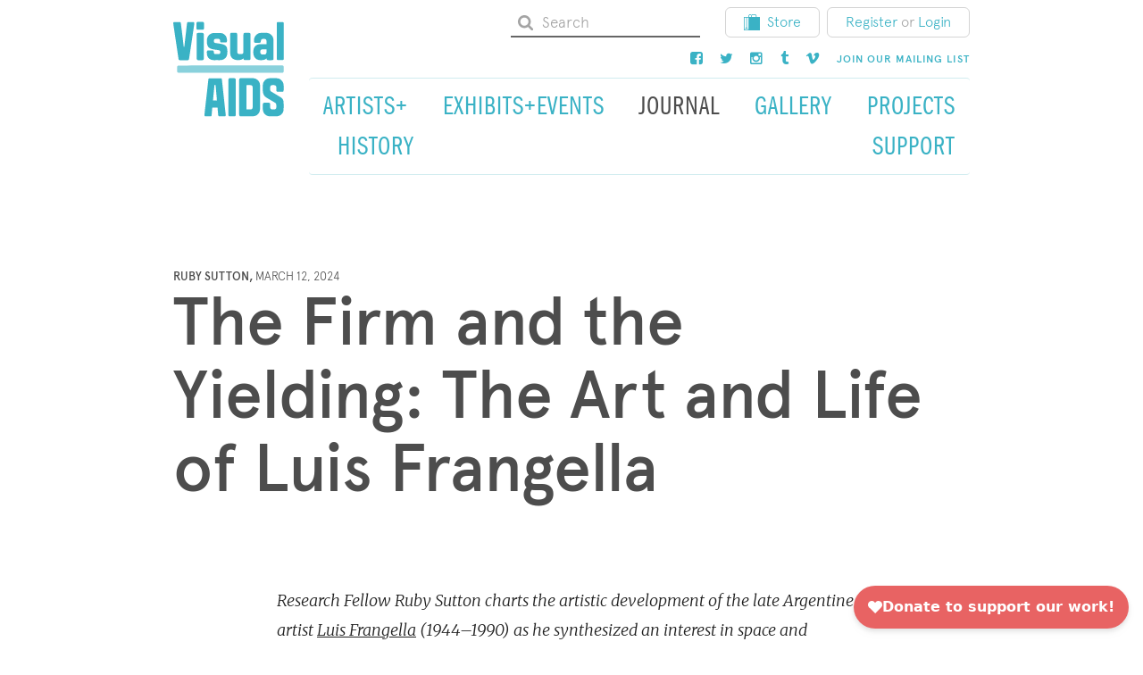

--- FILE ---
content_type: text/html; charset=UTF-8
request_url: https://visualaids.org/journal/luis-frangella-ruby-sutton
body_size: 32487
content:

<!DOCTYPE html>
<html xmlns="http://www.w3.org/1999/xhtml" lang="en-US">
  <head>
    <meta charset="utf-8"/>
    <meta name="viewport" content="width=device-width, initial-scale=1, shrink-to-fit=no">
    <meta http-equiv="x-ua-compatible" content="ie=edge">
        
		<link href="/mix/css/styles.css" rel="stylesheet" />

    <link rel="stylesheet" href="https://maxcdn.bootstrapcdn.com/font-awesome/4.5.0/css/font-awesome.min.css">
        <link rel="stylesheet" href="/redactor/redactor.css" />

    <link rel="preconnect" href="https://fonts.googleapis.com">
    <link rel="preconnect" href="https://fonts.gstatic.com" crossorigin>
    <link href="https://fonts.googleapis.com/css2?family=Merriweather:ital,wght@0,300;0,400;0,700;1,300;1,400;1,700&family=Playfair+Display:ital,wght@0,600;1,400;1,600&display=swap" rel="stylesheet">
      <script
        async
        src="https://widgets.givebutter.com/latest.umd.cjs?acct=VX766zUCHgnZwz8E&p=other"
      ></script>

    <link rel="shortcut icon" href="/favicon.ico">
  <title>Visual AIDS | The Firm and the Yielding: The Art and Life of Luis…</title>
<script>dl = [];
(function(w,d,s,l,i){w[l]=w[l]||[];w[l].push({'gtm.start':
new Date().getTime(),event:'gtm.js'});var f=d.getElementsByTagName(s)[0],
j=d.createElement(s),dl=l!='dataLayer'?'&l='+l:'';j.async=true;j.src=
'//www.googletagmanager.com/gtm.js?id='+i+dl;f.parentNode.insertBefore(j,f);
})(window,document,'script','dl','GTM-MGFF4RR');
</script><meta name="generator" content="SEOmatic">
<meta name="keywords" content="visualaids, visual, aids, art, hiv, artists, activism, activist">
<meta name="description" content="Research Fellow Ruby Sutton charts the artistic development of ﻿the late Argentine artist Luis Frangella (1944–1990). Drawing on extensive research in the…">
<meta name="referrer" content="no-referrer-when-downgrade">
<meta name="robots" content="all">
<meta content="140218485369" property="fb:profile_id">
<meta content="en_US" property="og:locale">
<meta content="Visual AIDS" property="og:site_name">
<meta content="website" property="og:type">
<meta content="https://visualaids.org/journal/luis-frangella-ruby-sutton" property="og:url">
<meta content="Visual AIDS | The Firm and the Yielding: The Art and Life of Luis…" property="og:title">
<meta content="Research Fellow Ruby Sutton charts the artistic development of ﻿the late Argentine artist Luis Frangella (1944–1990). Drawing on extensive research in the…" property="og:description">
<meta content="https://storage.googleapis.com/visualaids-artists/artists/000-JOURNAL/Ruby-Sutton/_1200x630_crop_center-center_82_none/Luis-Frangella-Pier-34-1983-Andreas-Sterzing.jpg?mtime=1710271178" property="og:image">
<meta content="1200" property="og:image:width">
<meta content="630" property="og:image:height">
<meta content="https://vimeo.com/visualaidsnyc" property="og:see_also">
<meta content="https://www.instagram.com/visual_aids/" property="og:see_also">
<meta content="https://www.facebook.com/visualAIDS" property="og:see_also">
<meta content="https://twitter.com/Visual_AIDS" property="og:see_also">
<meta name="twitter:card" content="summary_large_image">
<meta name="twitter:site" content="@Visual_AIDS">
<meta name="twitter:creator" content="@Visual_AIDS">
<meta name="twitter:title" content="Visual AIDS | The Firm and the Yielding: The Art and Life of Luis…">
<meta name="twitter:description" content="Research Fellow Ruby Sutton charts the artistic development of ﻿the late Argentine artist Luis Frangella (1944–1990). Drawing on extensive research in the…">
<meta name="twitter:image" content="https://storage.googleapis.com/visualaids-artists/artists/000-JOURNAL/Ruby-Sutton/_800x418_crop_center-center_82_none/Luis-Frangella-Pier-34-1983-Andreas-Sterzing.jpg?mtime=1710271178">
<meta name="twitter:image:width" content="800">
<meta name="twitter:image:height" content="418">
<meta name="google-site-verification" content="daaRJ_T6Jig3y1a-aRzGQ5Y6kKutyiiHPkIwOI4zd00">
<link href="https://visualaids.org/journal/luis-frangella-ruby-sutton" rel="canonical">
<link href="https://visualaids.org/" rel="home">
<link type="text/plain" href="https://visualaids.org/humans.txt" rel="author">
<link href="/mix/css/app.css?v=1767627033" rel="stylesheet"></head>

  <body id=""
    class="journal journal_luis-frangella-ruby-sutton"
  ><noscript><iframe src="//www.googletagmanager.com/ns.html?id=GTM-MGFF4RR"
height="0" width="0" style="display:none;visibility:hidden"></iframe></noscript>

    <div id="full-page">
      <div class="container">
        <header>
          <div class="hidden-md-down container-top">
                    
<div class="row">

  <div class="col-sm-2 logo-wrapper">
    <a href="/">
      <svg viewBox="0 0 179 154" version="1.1" xmlns="http://www.w3.org/2000/svg" xmlns:xlink="http://www.w3.org/1999/xlink" xmlns:sketch="http://www.bohemiancoding.com/sketch/ns">
        <g id="Group" sketch:type="MSLayerGroup">
          <path
            d="M128.4,138.1 C128.4,140.6 127.3,141.8 124.8,141.8 L118.5,141.8 L118.5,102.8 C118.8,102.8 119.1,102.7 119.4,102.7 L124.8,102.7 C127.2,102.7 128.4,104 128.4,106.3 L128.4,138.1 M140.3,141.3 L140.3,103.1 C140.3,100.7 139.7,98.4 138.2,96.4 C135.7,93 132.4,91.4 128.2,91.4 C122.1,91.4 115.9,91.5 109.8,91.4 C106.9,91.4 106.6,92.5 106.6,94.7 L106.6,122.2 L106.6,123.8 L106.6,150.1 C106.6,152.2 107.3,152.9 109.4,152.9 L128.7,152.9 C134.9,153 140.3,148 140.3,141.3"
            id="Shape"
            fill="#3AB2C5"
            sketch:type="MSShapeGroup"></path>
          <path
            d="M166.2,153 C167.3,153 168.3,152.9 169.4,152.7 C173.8,151.9 177.9,147.7 178.3,143.3 C178.8,138.6 178.7,134 178.3,129.3 C178.1,127 177.1,125 175.3,123.5 C174.3,122.7 173.3,121.9 172.2,121.3 C167.7,118.6 163.3,116 158.8,113.3 C157.4,112.5 156.6,111.2 156.7,109.6 L156.7,105.9 C156.8,103.9 158,102.7 159.9,102.7 L162.8,102.7 C165.3,102.7 166.4,103.7 166.8,106.2 L166.8,107.4 L166.8,111.5 C166.8,112.5 167.2,113 168.2,113.3 C168.7,113.4 169.2,113.5 169.6,113.5 L175.7,113.5 C177.9,113.5 178.5,112.9 178.5,110.7 L178.5,103.7 C178.5,102 178.3,100.3 177.6,98.7 C175.5,94.2 172,91.7 167,91.5 C163.7,91.4 160.5,91.5 157.2,91.5 C156.1,91.5 155,91.6 153.9,91.8 C149.1,92.6 144.9,97.5 144.9,102.3 C144.9,105.7 144.8,109.1 144.9,112.5 C145,117.1 147,120.7 151.1,123.1 C153,124.2 154.8,125.3 156.6,126.3 C159.1,127.8 161.6,129.2 164,130.7 C165.2,131.4 166.4,132.3 166.5,133.8 C166.7,135.5 166.8,137.2 166.6,138.9 C166.4,140.9 165.3,141.8 163.3,141.8 L160.1,141.8 C157.9,141.7 156.7,140.6 156.7,138.3 L156.7,133.5 C156.6,131.8 155.9,131.1 154.2,131.1 L147.2,131.1 C145.5,131.1 144.9,131.8 144.9,133.4 L144.9,141.9 C144.9,142.5 144.9,143.2 145.1,143.8 C146.3,149.3 150.9,153 156.5,153 L161.6,153 C163.1,153 164.7,153 166.2,153"
            id="Shape"
            fill="#3AB2C5"
            sketch:type="MSShapeGroup"></path>
          <path
            d="M70.6,127.4 L64.3,127.4 C64.3,127 64.3,126.5 64.4,126.1 C64.7,122.6 65.1,119 65.4,115.5 C65.8,111.5 66.2,107.6 66.6,103.6 C66.7,103 66.8,102.3 67.6,102.1 C68.3,102.3 68.5,102.8 68.5,103.4 C68.8,106.7 69.1,110.1 69.4,113.4 C69.8,117.3 70.1,121.1 70.5,125 C70.5,125.8 70.5,126.5 70.6,127.4 M84.9,151.1 C84.9,150.8 84.9,150.4 84.8,150.1 C84.2,144.3 83.5,138.6 82.9,132.9 C82.4,127.9 81.9,122.9 81.3,118 C80.5,110.9 79.8,103.9 79,96.8 C78.9,95.6 78.8,94.5 78.6,93.3 C78.4,92.1 77.8,91.7 76.6,91.6 L75.6,91.6 L61.7,91.6 L58.8,91.6 C57.5,91.7 56.9,92.2 56.8,93.5 L55.3,107 C54.9,110.9 54.5,114.7 54,118.6 C53.6,122.7 53.1,126.8 52.6,130.9 C52.1,135 51.7,139.1 51.2,143.2 C50.9,145.7 50.7,148.2 50.5,150.8 C50.4,152.4 51,153.1 52.6,153.1 L59.8,153.1 C61.3,153.1 61.9,152.5 62.1,151 C62.4,147.4 62.7,143.8 63,140.2 C63,139.7 63.2,139.3 63.3,138.8 L71.6,138.8 C71.8,141.4 72,143.9 72.3,146.5 C72.4,148 72.5,149.5 72.7,151 C72.8,152.3 73.5,153.1 74.7,153.1 L83.2,153.1 C84.3,152.9 84.9,152.2 84.9,151.1"
            id="Shape"
            fill="#3AB2C5"
            sketch:type="MSShapeGroup"></path>
          <path
            d="M101,122.4 L101,107.1 L101,94.2 C101,92.2 100.3,91.5 98.4,91.5 L91.7,91.5 C90,91.5 89.4,92.1 89.2,93.8 L89.2,94.7 L89.2,102.6 L89.2,141.5 L89.2,150.4 C89.2,152.3 89.9,153 91.8,153 L98.8,153 C100.3,153 101,152.2 101.1,150.8 L101.1,149.6 C101,140.5 101,131.4 101,122.4 L101,122.4 L101,122.4 Z"
            id="Shape"
            fill="#3AB2C5"
            sketch:type="MSShapeGroup"></path>
          <path
            d="M37.1,71 L175.2,71 L176.4,71 C177.9,71.1 178.6,71.8 178.6,73.3 L178.6,80.3 C178.6,82.1 177.9,82.8 176,82.9 L57.8,82.9 L17.4,82.9 L9.5,82.9 L8.6,82.9 C6.8,82.7 6.3,82.2 6.3,80.4 L6.3,73.7 C6.3,71.8 7,71.1 9,71.1 L21.9,71.1 C26.9,71 32,71 37.1,71 L37.1,71 L37.1,71 Z"
            id="Shape"
            fill="#89D1DC"
            sketch:type="MSShapeGroup"></path>
          <path
            d="M16.9,40.1 C16.5,37.1 16.1,34 15.8,31 C15.4,27.4 15,23.8 14.5,20.3 C14.1,16.6 13.6,12.9 13.1,9.1 C12.8,7 12.6,4.9 12.3,2.9 C12.1,1.4 11.5,0.9 10.1,0.9 L2.1,0.9 C0.7,0.9 -1.54529167e-13,1.6 0.1,3 C0.1,3.9 0.3,4.8 0.4,5.8 C0.8,8.7 1.3,11.7 1.7,14.6 C2.5,20.2 3.3,25.8 4.2,31.4 C5,36.9 5.9,42.5 6.7,48 C7.3,52.1 7.9,56.2 8.5,60.3 C8.7,61.9 9.4,62.5 10.9,62.5 L23.3,62.5 C24.6,62.5 25.2,61.9 25.5,60.6 C25.7,59.4 25.9,58.2 26.1,57 C27,51 27.9,45 28.8,39 C29.6,33.5 30.5,27.9 31.3,22.4 C31.9,18.2 32.6,13.9 33.2,9.7 C33.5,7.6 33.8,5.6 34.1,3.5 C34.3,1.9 33.6,1 32,1 L24.5,1 C23.1,1 22.5,1.5 22.3,3 C21.9,6.1 21.5,9.2 21.2,12.3 C20.9,15.2 20.6,18 20.2,20.9 C19.8,24.6 19.3,28.3 18.9,32.1 C18.6,34.8 18.3,37.5 18,40.2 C18,40.6 17.9,41.1 17.2,41.2 C17.1,40.7 16.9,40.4 16.9,40.1"
            id="Shape"
            fill="#3AB2C5"
            sketch:type="MSShapeGroup"></path>
          <path
            d="M150.7,50.2 C150.6,52.2 149.3,53.2 147.3,53.3 L143.9,53.3 C142.1,53.2 141,52.1 140.8,50.2 C140.7,49.4 140.7,48.6 140.8,47.9 C140.9,46.4 141.7,45.5 143.2,45.2 C143.5,45.1 143.9,45 144.2,45 L150.7,45 C150.8,46.8 150.9,48.5 150.7,50.2 M161.8,27.5 C160.6,22.1 155.9,18.5 150.4,18.4 L142.2,18.4 C138.4,18.4 135.3,20 133,23 C130.7,25.8 130.4,29.1 130.6,32.6 C130.7,33.7 131.5,34.4 132.7,34.4 L139.4,34.4 C140.7,34.4 141.3,33.9 141.5,32.6 C141.6,32.2 141.6,31.7 141.7,31.3 C141.9,29.4 142.9,28.3 144.8,28.2 C145.7,28.1 146.7,28.1 147.6,28.2 C149.3,28.3 150.5,29.3 150.7,31 C150.9,32.8 150.7,34.7 150.7,36.6 C150.1,36.6 149.6,36.7 149.1,36.7 C145.8,36.7 142.6,36.7 139.3,36.8 C134.8,37 131.1,40.1 130,44.4 C129.2,47.6 129.1,50.8 129.9,54 C130.9,57.9 133.2,60.8 137.2,61.9 C140.4,62.8 143.6,62.6 146.9,61.9 C148.4,61.6 149.6,60.7 150.8,59.5 C150.8,59.9 150.8,60.2 150.9,60.4 C151,61.6 151.7,62.3 152.8,62.4 C155.3,62.5 157.8,62.5 160.3,62.4 C161.5,62.4 162.1,61.6 162.2,60.4 L162.2,59.4 L162.2,31.5 C162.1,30.1 162.1,28.8 161.8,27.5"
            id="Shape"
            fill="#3AB2C5"
            sketch:type="MSShapeGroup"></path>
          <path
            d="M76,62.4 C82.5,62.3 86.5,57.7 87.2,53.2 C87.7,50 87.8,46.7 87.1,43.5 C86.6,41 85.1,39 82.8,37.9 C81.3,37.2 79.6,36.6 78,36.3 C75.1,35.7 72.1,35.3 69.2,34.9 C66,34.4 65.7,34.1 65.8,30.9 C65.8,29.3 66.6,28.3 68.3,28.2 C70,28.1 71.6,28.1 73.3,28.2 C74.7,28.3 75.5,29.1 75.7,30.5 C75.8,31 75.7,31.6 75.8,32.1 C75.9,33.3 76.3,33.7 77.4,33.8 C79.9,33.9 82.5,33.8 85,33.8 C86.1,33.8 86.7,33.1 86.8,32.1 C86.9,30.1 86.9,28.1 86.3,26.2 C84.9,21.7 81,18.7 76,18.6 C72.9,18.5 69.9,18.6 66.8,18.6 C65.7,18.6 64.6,18.7 63.6,18.9 C58.9,19.9 55.9,22.8 54.8,27.4 C54.1,30.3 54.3,33.2 54.7,36.1 C55.3,40.5 57.8,43.3 62,44.4 C63.9,44.9 65.9,45.2 67.9,45.5 C69.9,45.8 71.9,46 73.8,46.4 C75.7,46.8 76.3,47.8 76.2,49.8 C76.1,51.5 75.2,52.5 73.4,52.6 C71.6,52.7 69.8,52.7 68,52.6 C66.3,52.5 65.6,51.6 65.6,49.9 L65.6,49 C65.5,47.6 64.8,46.8 63.4,46.8 L56.5,46.8 C55.1,46.8 54.3,47.6 54.3,49 C54.3,50.5 54.3,51.9 54.5,53.4 C55,56.5 56.5,59 59.3,60.8 C61.1,61.9 63.1,62.3 65.1,62.4 C66.9,62.5 68.7,62.4 70.5,62.4 C72.3,62.4 74.2,62.5 76,62.4"
            id="Shape"
            fill="#3AB2C5"
            sketch:type="MSShapeGroup"></path>
          <path
            d="M113.6,59.5 C112.2,60.6 110.9,61.6 109.2,61.9 C105.8,62.7 102.4,62.7 99.1,61.5 C95,60.1 92.2,56.4 92.2,52.1 C92.1,45 92.1,37.9 92.1,30.7 L92.1,20.5 C92.1,19 92.8,18.4 94.3,18.4 L94.4,18.4 L101,18.4 C102.7,18.4 103.3,19 103.4,20.7 L103.4,31.8 L103.4,48.5 C103.4,49 103.4,49.5 103.5,49.9 C103.9,51.5 104.9,52.5 106.5,52.6 C107.8,52.7 109,52.7 110.3,52.6 C112.2,52.5 113.4,51.3 113.4,49.4 C113.5,45.3 113.5,41.1 113.5,37 L113.5,21.4 C113.5,21 113.5,20.6 113.6,20.2 C113.7,19.2 114.4,18.5 115.4,18.5 L122.9,18.5 C124,18.5 124.8,19.3 124.9,20.4 L124.9,21.1 L124.9,59.7 L124.9,60.1 C124.8,61.5 124.1,62.3 122.7,62.3 L115.7,62.3 C114.4,62.3 113.7,61.6 113.5,60.2 C113.7,60.1 113.6,59.9 113.6,59.5"
            id="Shape"
            fill="#3AB2C5"
            sketch:type="MSShapeGroup"></path>
          <path
            d="M178.6,31.8 L178.6,22 L178.6,3.3 C178.6,1.7 178,1 176.5,0.9 L169.5,0.9 C168.1,0.9 167.4,1.7 167.4,3.1 L167.4,4.6 L167.4,41.3 L167.4,60 C167.4,61.5 168.1,62.3 169.6,62.3 L176.6,62.3 C178,62.3 178.6,61.6 178.7,60.2 L178.7,59 C178.6,50 178.6,40.9 178.6,31.8 L178.6,31.8 L178.6,31.8 Z"
            id="Shape"
            fill="#3AB2C5"
            sketch:type="MSShapeGroup"></path>
          <path
            d="M37.9,40.3 L37.9,21.7 L37.9,20.7 C38,19.2 38.7,18.5 40.2,18.5 L47.1,18.5 C48.4,18.5 49.1,19.1 49.3,20.4 C49.4,20.8 49.4,21.3 49.4,21.7 L49.4,59 C49.4,61.3 49.2,62.7 46,62.5 C44.3,62.4 42.5,62.5 40.7,62.5 C38.6,62.5 38,61.8 38,59.8 C37.9,53.3 37.9,46.8 37.9,40.3 L37.9,40.3 L37.9,40.3 Z"
            id="Shape"
            fill="#3AB2C5"
            sketch:type="MSShapeGroup"></path>
          <path
            d="M37.6,7.1 L37.6,11.2 C37.6,12.6 38.2,13.3 39.6,13.3 L47.6,13.3 C49,13.3 49.7,12.6 49.7,11.2 L49.7,3 C49.7,1.6 48.9,0.8 47.5,0.8 L39.6,0.8 C38.2,0.8 37.6,1.5 37.6,2.9 C37.6,4.4 37.6,5.8 37.6,7.1 L37.6,7.1 L37.6,7.1 Z"
            id="Shape"
            fill="#3AB2C5"
            sketch:type="MSShapeGroup"></path>
        </g>
      </svg>
    </a>
  </div>
  <div class="col-sm-10">
    <div class="utility-nav">
      <ul class="nav nav-pills nav-upper">
        <li class="nav-item">
          <form class="form-inline navbar-form" action="https://visualaids.org/search">
            <svg height="18" width="18" xmlns:xlink="http://www.w3.org/1999/xlink" xmlns="http://www.w3.org/2000/svg" viewBox="0 0 18 18">
              <path
                fill="#a4a4a4"
                fill-rule="evenodd"
                d="M 2.11 12.32 C 2.75 12.97 3.53 13.48 4.41 13.87 C 5.31 14.25 6.24 14.44 7.22 14.44 C 8.72 14.44 10.08 14.01 11.31 13.17 L 14.82 16.68 C 15.08 16.93 15.37 17.06 15.74 17.06 C 16.11 17.06 16.4 16.93 16.68 16.68 C 16.93 16.4 17.06 16.11 17.06 15.74 C 17.06 15.39 16.93 15.08 16.68 14.82 L 13.17 11.31 C 14.01 10.08 14.44 8.72 14.44 7.22 C 14.44 6.24 14.25 5.31 13.87 4.41 C 13.48 3.53 12.97 2.75 12.32 2.11 C 11.68 1.47 10.91 0.96 10.03 0.57 C 9.13 0.18 8.19 0 7.22 0 C 6.24 0 5.31 0.18 4.41 0.57 C 3.53 0.96 2.75 1.47 2.11 2.11 C 1.47 2.75 0.96 3.53 0.57 4.41 C 0.18 5.31 0 6.24 0 7.22 C 0 8.19 0.18 9.13 0.57 10.03 C 0.96 10.91 1.47 11.68 2.11 12.32 L 2.11 12.32 Z M 7.22 2.63 C 8.48 2.63 9.57 3.07 10.47 3.97 C 11.37 4.87 11.81 5.95 11.81 7.22 C 11.81 8.48 11.37 9.57 10.47 10.47 C 9.57 11.37 8.48 11.81 7.22 11.81 C 5.95 11.81 4.87 11.37 3.97 10.47 C 3.07 9.57 2.63 8.48 2.63 7.22 C 2.63 5.95 3.07 4.87 3.97 3.97 C 4.87 3.07 5.95 2.63 7.22 2.63 L 7.22 2.63 Z M 7.22 2.63"></path>
            </svg>
            <input type="text" name="keywords" class="form-control form-whitebg" placeholder="Search">
          </form>

        </li>
        <li class="nav-item">
          <a class="btn btn-default" href="https://store.visualaids.org/" target="_blank" rel="noopener noreferrer">
            <img src="/images/store_icon.svg" alt="Store Icon">Store</a>
        </li>
        <li class="nav-item">
  <div class="btn btn-default">
    <a href="/login/register/artist">Register</a>
    <span class="or-text">or</span>
    <a href="/login">Login</a>
  </div>
</li>


      </ul>
    </div>
    <div class="utility-nav">
      <ul class="nav nav-pills nav-upper">
        <li class="nav-item">
          <a class="nav-link" href="https://www.facebook.com/visualAIDS">
            <i class="fa fa-facebook-square"></i>
          </a>
        </li>
        <li class="nav-item">
          <a class="nav-link" href="https://twitter.com/Visual_AIDS">
            <i class="fa fa-twitter"></i>
          </a>
        </li>
        <li class="nav-item">
          <a class="nav-link" href="http://instagram.com/visual_aids">
            <i class="fa fa-instagram"></i>
          </a>
        </li>
        <li class="nav-item">
          <a class="nav-link" href="http://art-aids-action.tumblr.com/">
            <i class="fa fa-tumblr"></i>
          </a>
        </li>
        <li class="nav-item">
          <a class="nav-link" href="https://vimeo.com/visualaidsnyc">
            <i class="fa fa-vimeo"></i>
          </a>
        </li>
        <li class="nav-item">
          <a class="nav-link" href="/signup">
            <h6>Join our mailing list</h6>
          </a>
        </li>
      </ul>
    </div>
    <nav class="navbar navbar-light navbar-desktop navbar-main">
      <ul class="nav navbar-nav">
        <li class="nav-item">
          <a class="nav-link " href="/artists">
            <h3>Artists+</h3>
          </a>
        </li>
        <li class="nav-item">
          <a class="nav-link " href="/events">
            <h3>Exhibits+Events</h3>
          </a>
        </li>
        <li class="nav-item">
          <a class="nav-link active" href="/journal">
            <h3>Journal</h3>
          </a>
        </li>
        <li class="nav-item">
          <a class="nav-link " href="/gallery">
            <h3>Gallery</h3>
          </a>
        </li>
        <li class="nav-item">
          <a class="nav-link " href="/projects">
            <h3>Projects</h3>
          </a>
        </li>
        <li class="nav-item">
          <a class="nav-link " href="/history">
            <h3>History</h3>
          </a>
        </li>
        <li class="nav-item">
          <a class="nav-link " href="/support">
            <h3>Support</h3>
          </a>
        </li>
      </ul>
    </nav>
  </div>
</div>
                    </div>
          <div class="hidden-lg-up container-mobile-header" id="#mobile-header">
            <nav class="navbar navbar-mobile">
              <div class="mobile-header">
                <a class="navbar-brand" href="/">
                  <svg width="179px" height="154px" viewBox="0 0 179 154" version="1.1" xmlns="http://www.w3.org/2000/svg" xmlns:xlink="http://www.w3.org/1999/xlink" xmlns:sketch="http://www.bohemiancoding.com/sketch/ns">
                    <g id="Group" sketch:type="MSLayerGroup">
                      <path
                        d="M128.4,138.1 C128.4,140.6 127.3,141.8 124.8,141.8 L118.5,141.8 L118.5,102.8 C118.8,102.8 119.1,102.7 119.4,102.7 L124.8,102.7 C127.2,102.7 128.4,104 128.4,106.3 L128.4,138.1 M140.3,141.3 L140.3,103.1 C140.3,100.7 139.7,98.4 138.2,96.4 C135.7,93 132.4,91.4 128.2,91.4 C122.1,91.4 115.9,91.5 109.8,91.4 C106.9,91.4 106.6,92.5 106.6,94.7 L106.6,122.2 L106.6,123.8 L106.6,150.1 C106.6,152.2 107.3,152.9 109.4,152.9 L128.7,152.9 C134.9,153 140.3,148 140.3,141.3"
                        id="Shape"
                        fill="#3AB2C5"
                        sketch:type="MSShapeGroup"></path>
                      <path
                        d="M166.2,153 C167.3,153 168.3,152.9 169.4,152.7 C173.8,151.9 177.9,147.7 178.3,143.3 C178.8,138.6 178.7,134 178.3,129.3 C178.1,127 177.1,125 175.3,123.5 C174.3,122.7 173.3,121.9 172.2,121.3 C167.7,118.6 163.3,116 158.8,113.3 C157.4,112.5 156.6,111.2 156.7,109.6 L156.7,105.9 C156.8,103.9 158,102.7 159.9,102.7 L162.8,102.7 C165.3,102.7 166.4,103.7 166.8,106.2 L166.8,107.4 L166.8,111.5 C166.8,112.5 167.2,113 168.2,113.3 C168.7,113.4 169.2,113.5 169.6,113.5 L175.7,113.5 C177.9,113.5 178.5,112.9 178.5,110.7 L178.5,103.7 C178.5,102 178.3,100.3 177.6,98.7 C175.5,94.2 172,91.7 167,91.5 C163.7,91.4 160.5,91.5 157.2,91.5 C156.1,91.5 155,91.6 153.9,91.8 C149.1,92.6 144.9,97.5 144.9,102.3 C144.9,105.7 144.8,109.1 144.9,112.5 C145,117.1 147,120.7 151.1,123.1 C153,124.2 154.8,125.3 156.6,126.3 C159.1,127.8 161.6,129.2 164,130.7 C165.2,131.4 166.4,132.3 166.5,133.8 C166.7,135.5 166.8,137.2 166.6,138.9 C166.4,140.9 165.3,141.8 163.3,141.8 L160.1,141.8 C157.9,141.7 156.7,140.6 156.7,138.3 L156.7,133.5 C156.6,131.8 155.9,131.1 154.2,131.1 L147.2,131.1 C145.5,131.1 144.9,131.8 144.9,133.4 L144.9,141.9 C144.9,142.5 144.9,143.2 145.1,143.8 C146.3,149.3 150.9,153 156.5,153 L161.6,153 C163.1,153 164.7,153 166.2,153"
                        id="Shape"
                        fill="#3AB2C5"
                        sketch:type="MSShapeGroup"></path>
                      <path
                        d="M70.6,127.4 L64.3,127.4 C64.3,127 64.3,126.5 64.4,126.1 C64.7,122.6 65.1,119 65.4,115.5 C65.8,111.5 66.2,107.6 66.6,103.6 C66.7,103 66.8,102.3 67.6,102.1 C68.3,102.3 68.5,102.8 68.5,103.4 C68.8,106.7 69.1,110.1 69.4,113.4 C69.8,117.3 70.1,121.1 70.5,125 C70.5,125.8 70.5,126.5 70.6,127.4 M84.9,151.1 C84.9,150.8 84.9,150.4 84.8,150.1 C84.2,144.3 83.5,138.6 82.9,132.9 C82.4,127.9 81.9,122.9 81.3,118 C80.5,110.9 79.8,103.9 79,96.8 C78.9,95.6 78.8,94.5 78.6,93.3 C78.4,92.1 77.8,91.7 76.6,91.6 L75.6,91.6 L61.7,91.6 L58.8,91.6 C57.5,91.7 56.9,92.2 56.8,93.5 L55.3,107 C54.9,110.9 54.5,114.7 54,118.6 C53.6,122.7 53.1,126.8 52.6,130.9 C52.1,135 51.7,139.1 51.2,143.2 C50.9,145.7 50.7,148.2 50.5,150.8 C50.4,152.4 51,153.1 52.6,153.1 L59.8,153.1 C61.3,153.1 61.9,152.5 62.1,151 C62.4,147.4 62.7,143.8 63,140.2 C63,139.7 63.2,139.3 63.3,138.8 L71.6,138.8 C71.8,141.4 72,143.9 72.3,146.5 C72.4,148 72.5,149.5 72.7,151 C72.8,152.3 73.5,153.1 74.7,153.1 L83.2,153.1 C84.3,152.9 84.9,152.2 84.9,151.1"
                        id="Shape"
                        fill="#3AB2C5"
                        sketch:type="MSShapeGroup"></path>
                      <path
                        d="M101,122.4 L101,107.1 L101,94.2 C101,92.2 100.3,91.5 98.4,91.5 L91.7,91.5 C90,91.5 89.4,92.1 89.2,93.8 L89.2,94.7 L89.2,102.6 L89.2,141.5 L89.2,150.4 C89.2,152.3 89.9,153 91.8,153 L98.8,153 C100.3,153 101,152.2 101.1,150.8 L101.1,149.6 C101,140.5 101,131.4 101,122.4 L101,122.4 L101,122.4 Z"
                        id="Shape"
                        fill="#3AB2C5"
                        sketch:type="MSShapeGroup"></path>
                      <path
                        d="M37.1,71 L175.2,71 L176.4,71 C177.9,71.1 178.6,71.8 178.6,73.3 L178.6,80.3 C178.6,82.1 177.9,82.8 176,82.9 L57.8,82.9 L17.4,82.9 L9.5,82.9 L8.6,82.9 C6.8,82.7 6.3,82.2 6.3,80.4 L6.3,73.7 C6.3,71.8 7,71.1 9,71.1 L21.9,71.1 C26.9,71 32,71 37.1,71 L37.1,71 L37.1,71 Z"
                        id="Shape"
                        fill="#89D1DC"
                        sketch:type="MSShapeGroup"></path>
                      <path
                        d="M16.9,40.1 C16.5,37.1 16.1,34 15.8,31 C15.4,27.4 15,23.8 14.5,20.3 C14.1,16.6 13.6,12.9 13.1,9.1 C12.8,7 12.6,4.9 12.3,2.9 C12.1,1.4 11.5,0.9 10.1,0.9 L2.1,0.9 C0.7,0.9 -1.54529167e-13,1.6 0.1,3 C0.1,3.9 0.3,4.8 0.4,5.8 C0.8,8.7 1.3,11.7 1.7,14.6 C2.5,20.2 3.3,25.8 4.2,31.4 C5,36.9 5.9,42.5 6.7,48 C7.3,52.1 7.9,56.2 8.5,60.3 C8.7,61.9 9.4,62.5 10.9,62.5 L23.3,62.5 C24.6,62.5 25.2,61.9 25.5,60.6 C25.7,59.4 25.9,58.2 26.1,57 C27,51 27.9,45 28.8,39 C29.6,33.5 30.5,27.9 31.3,22.4 C31.9,18.2 32.6,13.9 33.2,9.7 C33.5,7.6 33.8,5.6 34.1,3.5 C34.3,1.9 33.6,1 32,1 L24.5,1 C23.1,1 22.5,1.5 22.3,3 C21.9,6.1 21.5,9.2 21.2,12.3 C20.9,15.2 20.6,18 20.2,20.9 C19.8,24.6 19.3,28.3 18.9,32.1 C18.6,34.8 18.3,37.5 18,40.2 C18,40.6 17.9,41.1 17.2,41.2 C17.1,40.7 16.9,40.4 16.9,40.1"
                        id="Shape"
                        fill="#3AB2C5"
                        sketch:type="MSShapeGroup"></path>
                      <path
                        d="M150.7,50.2 C150.6,52.2 149.3,53.2 147.3,53.3 L143.9,53.3 C142.1,53.2 141,52.1 140.8,50.2 C140.7,49.4 140.7,48.6 140.8,47.9 C140.9,46.4 141.7,45.5 143.2,45.2 C143.5,45.1 143.9,45 144.2,45 L150.7,45 C150.8,46.8 150.9,48.5 150.7,50.2 M161.8,27.5 C160.6,22.1 155.9,18.5 150.4,18.4 L142.2,18.4 C138.4,18.4 135.3,20 133,23 C130.7,25.8 130.4,29.1 130.6,32.6 C130.7,33.7 131.5,34.4 132.7,34.4 L139.4,34.4 C140.7,34.4 141.3,33.9 141.5,32.6 C141.6,32.2 141.6,31.7 141.7,31.3 C141.9,29.4 142.9,28.3 144.8,28.2 C145.7,28.1 146.7,28.1 147.6,28.2 C149.3,28.3 150.5,29.3 150.7,31 C150.9,32.8 150.7,34.7 150.7,36.6 C150.1,36.6 149.6,36.7 149.1,36.7 C145.8,36.7 142.6,36.7 139.3,36.8 C134.8,37 131.1,40.1 130,44.4 C129.2,47.6 129.1,50.8 129.9,54 C130.9,57.9 133.2,60.8 137.2,61.9 C140.4,62.8 143.6,62.6 146.9,61.9 C148.4,61.6 149.6,60.7 150.8,59.5 C150.8,59.9 150.8,60.2 150.9,60.4 C151,61.6 151.7,62.3 152.8,62.4 C155.3,62.5 157.8,62.5 160.3,62.4 C161.5,62.4 162.1,61.6 162.2,60.4 L162.2,59.4 L162.2,31.5 C162.1,30.1 162.1,28.8 161.8,27.5"
                        id="Shape"
                        fill="#3AB2C5"
                        sketch:type="MSShapeGroup"></path>
                      <path
                        d="M76,62.4 C82.5,62.3 86.5,57.7 87.2,53.2 C87.7,50 87.8,46.7 87.1,43.5 C86.6,41 85.1,39 82.8,37.9 C81.3,37.2 79.6,36.6 78,36.3 C75.1,35.7 72.1,35.3 69.2,34.9 C66,34.4 65.7,34.1 65.8,30.9 C65.8,29.3 66.6,28.3 68.3,28.2 C70,28.1 71.6,28.1 73.3,28.2 C74.7,28.3 75.5,29.1 75.7,30.5 C75.8,31 75.7,31.6 75.8,32.1 C75.9,33.3 76.3,33.7 77.4,33.8 C79.9,33.9 82.5,33.8 85,33.8 C86.1,33.8 86.7,33.1 86.8,32.1 C86.9,30.1 86.9,28.1 86.3,26.2 C84.9,21.7 81,18.7 76,18.6 C72.9,18.5 69.9,18.6 66.8,18.6 C65.7,18.6 64.6,18.7 63.6,18.9 C58.9,19.9 55.9,22.8 54.8,27.4 C54.1,30.3 54.3,33.2 54.7,36.1 C55.3,40.5 57.8,43.3 62,44.4 C63.9,44.9 65.9,45.2 67.9,45.5 C69.9,45.8 71.9,46 73.8,46.4 C75.7,46.8 76.3,47.8 76.2,49.8 C76.1,51.5 75.2,52.5 73.4,52.6 C71.6,52.7 69.8,52.7 68,52.6 C66.3,52.5 65.6,51.6 65.6,49.9 L65.6,49 C65.5,47.6 64.8,46.8 63.4,46.8 L56.5,46.8 C55.1,46.8 54.3,47.6 54.3,49 C54.3,50.5 54.3,51.9 54.5,53.4 C55,56.5 56.5,59 59.3,60.8 C61.1,61.9 63.1,62.3 65.1,62.4 C66.9,62.5 68.7,62.4 70.5,62.4 C72.3,62.4 74.2,62.5 76,62.4"
                        id="Shape"
                        fill="#3AB2C5"
                        sketch:type="MSShapeGroup"></path>
                      <path
                        d="M113.6,59.5 C112.2,60.6 110.9,61.6 109.2,61.9 C105.8,62.7 102.4,62.7 99.1,61.5 C95,60.1 92.2,56.4 92.2,52.1 C92.1,45 92.1,37.9 92.1,30.7 L92.1,20.5 C92.1,19 92.8,18.4 94.3,18.4 L94.4,18.4 L101,18.4 C102.7,18.4 103.3,19 103.4,20.7 L103.4,31.8 L103.4,48.5 C103.4,49 103.4,49.5 103.5,49.9 C103.9,51.5 104.9,52.5 106.5,52.6 C107.8,52.7 109,52.7 110.3,52.6 C112.2,52.5 113.4,51.3 113.4,49.4 C113.5,45.3 113.5,41.1 113.5,37 L113.5,21.4 C113.5,21 113.5,20.6 113.6,20.2 C113.7,19.2 114.4,18.5 115.4,18.5 L122.9,18.5 C124,18.5 124.8,19.3 124.9,20.4 L124.9,21.1 L124.9,59.7 L124.9,60.1 C124.8,61.5 124.1,62.3 122.7,62.3 L115.7,62.3 C114.4,62.3 113.7,61.6 113.5,60.2 C113.7,60.1 113.6,59.9 113.6,59.5"
                        id="Shape"
                        fill="#3AB2C5"
                        sketch:type="MSShapeGroup"></path>
                      <path
                        d="M178.6,31.8 L178.6,22 L178.6,3.3 C178.6,1.7 178,1 176.5,0.9 L169.5,0.9 C168.1,0.9 167.4,1.7 167.4,3.1 L167.4,4.6 L167.4,41.3 L167.4,60 C167.4,61.5 168.1,62.3 169.6,62.3 L176.6,62.3 C178,62.3 178.6,61.6 178.7,60.2 L178.7,59 C178.6,50 178.6,40.9 178.6,31.8 L178.6,31.8 L178.6,31.8 Z"
                        id="Shape"
                        fill="#3AB2C5"
                        sketch:type="MSShapeGroup"></path>
                      <path
                        d="M37.9,40.3 L37.9,21.7 L37.9,20.7 C38,19.2 38.7,18.5 40.2,18.5 L47.1,18.5 C48.4,18.5 49.1,19.1 49.3,20.4 C49.4,20.8 49.4,21.3 49.4,21.7 L49.4,59 C49.4,61.3 49.2,62.7 46,62.5 C44.3,62.4 42.5,62.5 40.7,62.5 C38.6,62.5 38,61.8 38,59.8 C37.9,53.3 37.9,46.8 37.9,40.3 L37.9,40.3 L37.9,40.3 Z"
                        id="Shape"
                        fill="#3AB2C5"
                        sketch:type="MSShapeGroup"></path>
                      <path
                        d="M37.6,7.1 L37.6,11.2 C37.6,12.6 38.2,13.3 39.6,13.3 L47.6,13.3 C49,13.3 49.7,12.6 49.7,11.2 L49.7,3 C49.7,1.6 48.9,0.8 47.5,0.8 L39.6,0.8 C38.2,0.8 37.6,1.5 37.6,2.9 C37.6,4.4 37.6,5.8 37.6,7.1 L37.6,7.1 L37.6,7.1 Z"
                        id="Shape"
                        fill="#3AB2C5"
                        sketch:type="MSShapeGroup"></path>
                    </g>
                  </svg>
                </a>
                <h3></h3>
                <button class="navbar-toggler hamburger" type="button">
                  <img class="img-fluid" src="/images/hamburger-icon.svg" alt="hamburger icon"></button>
              </div>
              <div id="collapsingNavbar">
                <div class="container">
                  <button class="navbar-toggler" type="button">CLOSE
                    <i class="fa fa-lg fa-angle-right"></i>
                  </button>
                  <ul class="nav navbar-nav">
                    <li>
                      <a class="nav-link" href="/artists">
                        <h3>Artists+</h3>
                      </a>
                    </li>
                    <li>
                      <a class="nav-link" href="/events">
                        <h3>Exhibits+Events</h3>
                      </a>
                    </li>
                    <li>
                      <a class="nav-link" href="/journal">
                        <h3>Journal</h3>
                      </a>
                    </li>
                    <li>
                      <a class="nav-link" href="/gallery">
                        <h3>Gallery</h3>
                      </a>
                    </li>
                    <li>
                      <a class="nav-link" href="/projects">
                        <h3>Projects</h3>
                      </a>
                    </li>
                    <li>
                      <a class="nav-link" href="/history">
                        <h3>History</h3>
                      </a>
                    </li>
                    <li>
                      <a class="nav-link" href="/support">
                        <h3>Support</h3>
                      </a>
                    </li>
                    <li>
                      <ul class="nav nav-pills nav-upper">
                        <li class="nav-item">
                          <a class="nav-link" href="https://www.facebook.com/visualAIDS">
                            <i class="fa fa-facebook-square"></i>
                          </a>
                        </li>
                        <li class="nav-item">
                          <a class="nav-link" href="https://twitter.com/Visual_AIDS">
                            <i class="fa fa-twitter"></i>
                          </a>
                        </li>
                        <li class="nav-item">
                          <a class="nav-link" href="http://instagram.com/visual_aids">
                            <i class="fa fa-instagram"></i>
                          </a>
                        </li>
                        <li class="nav-item">
                          <a class="nav-link" href="http://art-aids-action.tumblr.com/">
                            <i class="fa fa-tumblr"></i>
                          </a>
                        </li>
                        <li class="nav-item">
                          <a class="nav-link" href="https://vimeo.com/visualaidsnyc">
                            <i class="fa fa-vimeo"></i>
                          </a>
                        </li>
                      </ul>
                    </li>
                    <li class="nav-item">
                      <a class="btn btn-default" target="_blank" href="https://store.visualaids.org/" target="_blank" rel="noopener noreferrer">Store</a>
                    </li>
                    <li class="nav-item">
  <div class="btn btn-default">
    <a href="/login/register/artist">Register</a>
    <span class="or-text">or</span>
    <a href="/login">Login</a>
  </div>
</li>


                    <li>
                      <form class="form-inline navbar-form" action="https://visualaids.org/search">

                        <div class="input-group">
                          <i class="fa fa-search"></i>
                          <input type="text" name="keywords" class="form-control form-whitebg" placeholder="Search">
                        </div>
                      </form>

                    </li>
                  </ul>
                </div>
              </div>
            </nav>
          </div>
        </header>
        

<div class="mt-8 flex flex-wrap gap-y-6 lg:flex-nowrap lg:gap-x-6 lg:items-center lg:mt-16 lg:max-w-[1250px] lg:mx-auto">

	<div class="pt-6 w-full lg:pt-10 lg:pr-8">
		<div class="text-sm uppercase text-gray-dark"><span class="font-sans-medium">Ruby Sutton,</span> March 12, 2024</div>
		<h1 class="text-6xl font-sans-medium text-gray-dark leading-1 lg:text-jumbo">
			The Firm and the Yielding: The Art and Life of Luis Frangella
		</h1>
	</div>
</div>

<div class="flow gallery-blocks journal-blocks">
	
					<div class="flow mx-auto max-w-[660px] mt-[45px] lg:mt-[90px]">
				<p><em>Research Fellow Ruby Sutton charts the artistic development of the late Argentine artist <a href="https://visualaids.org/artists/luis-frangella">Luis Frangella</a> (1944–1990) as he synthesized an interest in space and perception with bold, neo-expressionist painting. Drawing on extensive research in the artist's notebooks, as well as interviews with his friends and family, Sutton provides new insight into Frangella's early life in Argentina, his move to the United States, and his role in the East Village art scene.</em><br /></p>
			</div>

		

								
							<div class="container-break">
					<figure class="mt-[45px] lg:mt-[90px] lg:w-full mx-auto lg:max-w-[1000px] xl:max-w-[1250px]">
						




         
 
														<figure class="">
					<picture>
												<source type="image/webp"
							srcset="https://storage.googleapis.com/visualaids-artists/artists/000-JOURNAL/Ruby-Sutton/_800xAUTO_crop_top-center_75_none/374072/Civilian-Warfare-Poster-by-Marion-S-c.-1985-wide.webp 800w, https://storage.googleapis.com/visualaids-artists/artists/000-JOURNAL/Ruby-Sutton/_1600xAUTO_crop_top-center_75_none/374072/Civilian-Warfare-Poster-by-Marion-S-c.-1985-wide.webp 1600w"
							sizes="(min-width: 800px) 800px, 100vw" />
						<img src="https://storage.googleapis.com/visualaids-artists/artists/000-JOURNAL/Ruby-Sutton/_1600xAUTO_crop_top-center_75_none/Civilian-Warfare-Poster-by-Marion-S-c.-1985-wide.jpg"
							srcset="https://storage.googleapis.com/visualaids-artists/artists/000-JOURNAL/Ruby-Sutton/_800xAUTO_crop_top-center_75_none/Civilian-Warfare-Poster-by-Marion-S-c.-1985-wide.jpg 800w, https://storage.googleapis.com/visualaids-artists/artists/000-JOURNAL/Ruby-Sutton/_1600xAUTO_crop_top-center_75_none/Civilian-Warfare-Poster-by-Marion-S-c.-1985-wide.jpg 1600w"
							sizes="(min-width: 800px) 800px, 100vw"
							height="1092"
							width="1600"
							class="w-full mb-5"
							alt="Poster for Luis Frangella&#039;s 1985 exhibition at Civilian Warfare, designed by Marion Scemama"
							loading="lazy" />
					</picture>
									</figure>
      	
						
<figcaption class="mt-4 mx-5 lg:mx-0 ">
	</figcaption>
					</figure>
				</div>
			
		

					<div class="flow mx-auto max-w-[660px] mt-[45px] lg:mt-[90px]">
				<p dir="ltr">In a poster publicizing his 1985 show at Civilian Warfare, the artist Luis Frangella sits in his light-starved Lower East Side studio, in front of a backdrop of brick and glass windows, surrounded by heads: some are on canvas, others on cardboard, and a few are on car doors, but all depicted using thick strokes, as if he painted from the shoulder or the elbow. In the middle of the room, the artist is hunched over, wearing an acrylic knit sweater that makes him look a little straight-laced for the East Village art scene. In contrast to his neo-expressionist creations, Frangella appears cool, concentrated. He is looking up at the photographer with what appears to be mild annoyance, as if to say, <em>Why are you still here? I’d rather be working.</em> </p>
<p dir="ltr">The photograph was taken on Forsyth and Delancey, in an apartment Frangella shared with my godfather, Russell Sharon. I’ve always been attracted to Russell’s stories about living with Luis, in Boston and New York City, where, upon moving to the Lower East Side in the early 1980s, the two artists came to occupy four stories in a dilapidated building. Here, they enjoyed a lifestyle which seemed to erratically alternate between high-vibration anxiety and pleasant domesticity. They cooked meals for their friends—including <a href="https://visualaids.org/artists/peter-hujar">Peter Hujar</a>, Judy Glantzman, and <a href="https://visualaids.org/artists/david-wojnarowicz">David Wojnarowicz</a>—after gallery openings, and grew eggplants on their rooftop vegetable garden. Both had studios. Luis worked constantly, and was sensitive to any form of disruption. “If anyone would try to interrupt it when he was working, which was almost all the time,” Russell remembers, “it would turn on the hysteria.”<sup class="footnote"><a id="fnref:1" href="#footnote-1">1</a></sup> In the early 1980s, Luis was producing set pieces for clubs in the East Village and gigantic paintings of torsos, developing a visual language which combined his classical sensibility with the loose, free brushstrokes of neo-expressionism, a high-pitched style which was then gaining traction in the international art world.</p>
			</div>

		

																				
										
			<div class="grid mx-auto mt-[45px] md:flex md:gap-x-16 lg:max-w-[1170px] lg:mt-[90px]">

				<div class="flow order-1">
					<p dir="ltr">Russell affectionately remembers Luis for his temper; moody, sensitive, and serious, he could fluidly alternate between intense anger and a polite, formal register—coming from one of Argentina’s oldest settling families, Luis had manners. The two men were romantically intertwined but non-monogamous; Russell remembers having a one-night stand over while Luis was out with another partner. When Luis returned in the morning, he first appeared kind, asking Russell’s date questions. When the one-night stand left, Luis turned to Russell and said: “If I ever see that guy again, I’m going to throw him out the window.”<sup class="footnote"><a id="fnref:2" href="#footnote-2">2</a></sup><br /></p>
<p>Yet Luis is often remembered for his calm, gentle nature. Writing about the artist after his death from AIDS-related complications in 1990, Wojnarowicz describes, “I have nothing but memories of him that either touch me or confuse me.” He remembers how Luis once took in a stray cat that crawled in through his apartment window, but refused to take it to the vet when it got sick “because it was a transient creature moving through time and he had boundaries for what he was willing to do with it.”<sup class="footnote"><a id="fnref:3" href="#footnote-3">3</a></sup> After the cat died, Luis constructed a grave for it.</p>
				</div>

				<figure class="order-2 md:w-3/5 md:flex-none" :class="open ? 'relative' : 'md:sticky self-start top-5'" x-data="{ open: false }">
																<span
							x-on:click="open = window.innerWidth > 767"
							class="block relative md:hover:cursor-pointer">
							




         
 
														<figure class="">
					<picture>
												<source type="image/webp"
							srcset="https://storage.googleapis.com/visualaids-artists/artists/000-JOURNAL/Ruby-Sutton/_800xAUTO_crop_top-center_75_none/373366/Luis-Cat-1-Unknown-Photographer.webp 800w, https://storage.googleapis.com/visualaids-artists/artists/000-JOURNAL/Ruby-Sutton/_1600xAUTO_crop_top-center_75_none/373366/Luis-Cat-1-Unknown-Photographer.webp 1600w"
							sizes="(min-width: 800px) 800px, 100vw" />
						<img src="https://storage.googleapis.com/visualaids-artists/artists/000-JOURNAL/Ruby-Sutton/_1600xAUTO_crop_top-center_75_none/Luis-Cat-1-Unknown-Photographer.jpg"
							srcset="https://storage.googleapis.com/visualaids-artists/artists/000-JOURNAL/Ruby-Sutton/_800xAUTO_crop_top-center_75_none/Luis-Cat-1-Unknown-Photographer.jpg 800w, https://storage.googleapis.com/visualaids-artists/artists/000-JOURNAL/Ruby-Sutton/_1600xAUTO_crop_top-center_75_none/Luis-Cat-1-Unknown-Photographer.jpg 1600w"
							sizes="(min-width: 800px) 800px, 100vw"
							height="1394"
							width="1600"
							class="w-full mb-5"
							alt="Luis Cat 1 Unknown Photographer"
							loading="lazy" />
					</picture>
									</figure>
      							</span>

						<div
	x-show="open"
	style="display: none"
	x-on:keydown.escape="open = false"
	role="dialog"
	aria-modal="true"
	x-id="['modal-title']"
	:aria-labelledby="$id('modal-title')"
	class="overflow-y-hidden fixed inset-0 z-10">

		<div x-show="open" x-transition.opacity class="fixed inset-0 bg-black bg-opacity-50"></div>

		<div
		x-show="open" x-transition
		x-on:click="open = false"
		class="flex relative justify-center items-center p-4">

		<div
			x-on:click.stop
			x-trap.noscroll.inert="open"
			class="overflow-y-hidden relative p-16 w-full min-h-screen max-h-screen shadow-lg bg-isabelline">
			<div class="flex absolute top-16 top-20 z-10 justify-center w-11/12 text-black transition duration-150 ease-in-out lg:top-36">
				<svg class="w-10 h-10 animate-spin" xmlns="http://www.w3.org/2000/svg" fill="none" viewBox="0 0 24 24">
					<circle class="opacity-25" cx="12" cy="12" r="10" stroke="currentColor" stroke-width="4"></circle>
					<path class="opacity-75" fill="currentColor" d="M4 12a8 8 0 018-8V0C5.373 0 0 5.373 0 12h4zm2 5.291A7.962 7.962 0 014 12H0c0 3.042 1.135 5.824 3 7.938l3-2.647z"></path>
				</svg>
			</div>

						<h4 class="sr-only" :id="$id('modal-title')">Luis Cat 1 Unknown Photographer</h4>

			




         
 
														<figure class="">
					<picture>
												<source type="image/webp"
							srcset="https://storage.googleapis.com/visualaids-artists/artists/000-JOURNAL/Ruby-Sutton/_800xAUTO_crop_top-center_75_none/373366/Luis-Cat-1-Unknown-Photographer.webp 800w, https://storage.googleapis.com/visualaids-artists/artists/000-JOURNAL/Ruby-Sutton/_1600xAUTO_crop_top-center_75_none/373366/Luis-Cat-1-Unknown-Photographer.webp 1600w"
							sizes="(min-width: 800px) 800px, 100vw" />
						<img src="https://storage.googleapis.com/visualaids-artists/artists/000-JOURNAL/Ruby-Sutton/_1600xAUTO_crop_top-center_75_none/Luis-Cat-1-Unknown-Photographer.jpg"
							srcset="https://storage.googleapis.com/visualaids-artists/artists/000-JOURNAL/Ruby-Sutton/_800xAUTO_crop_top-center_75_none/Luis-Cat-1-Unknown-Photographer.jpg 800w, https://storage.googleapis.com/visualaids-artists/artists/000-JOURNAL/Ruby-Sutton/_1600xAUTO_crop_top-center_75_none/Luis-Cat-1-Unknown-Photographer.jpg 1600w"
							sizes="(min-width: 800px) 800px, 100vw"
							height="1394"
							width="1600"
							class="w-full z-20 relative max-h-[80vh] mx-auto w-auto"
							alt="Luis Cat 1 Unknown Photographer"
							loading="lazy" />
					</picture>
									</figure>
      	
			
<figcaption class="mt-4 max-w-[720px] mx-auto text-center w-auto ">
		<div class="text-gray font-serif-body font-light text-[14px] leading-[1.57] [&>p]:!text-[14px] [&>p]:!leading-[1.57]">
		<p>Luis Frangella with cat, date unknown</p>
	</div>
	</figcaption>


						<button type="button"
				x-on:click="open = false"
				class="absolute top-0 right-0 text-jumbo leading-none text-rust p-2 w-[50px] h-[50px] grid place-content-center z-40">
				&times;
			</button>

		</div>
	</div>
</div>
					
				
<figcaption class="mt-4  ">
		<div class="text-gray font-serif-body font-light text-[14px] leading-[1.57] [&>p]:!text-[14px] [&>p]:!leading-[1.57]">
		<p>Luis Frangella with cat, date unknown</p>
	</div>
	</figcaption>
				</figure>
			</div>

		

					<div class="flow mx-auto max-w-[660px] mt-[45px] lg:mt-[90px]">
				<p dir="ltr">Born in Buenos Aires in 1944, Luis was the third eldest of four siblings raised in an upper-class Argentine family. He was the son of Roberto Frangella, a businessman from a family of Italian immigrants, and Lia Moyano, the great-granddaughter of Patricio Peralta Ramos, a goldsmith and wealthy merchant who founded the coastal city of Mar del Plata. Luis’s mother enjoyed a bourgeois childhood: she and her four sisters learned German from their nanny, studied painting, and regularly vacationed in Europe. As a young adult, Lia organized salons, showed her paintings in galleries, and mingled with preeminent poets and writers in Buenos Aires’s cultural scene—Jorge Luis Borges allegedly called Lia and her four sisters “the famous beauties.”<sup class="footnote"><a id="fnref:4" href="#footnote-4">4</a></sup> Thanks to his mother’s heritage, Luis would be raised with the privileges of an aristocratic upbringing, in a home stimulated by art, music, and painting. According to his siblings, their father passed on to them a desire to be industrious and hardworking. </p>
<p dir="ltr">	After marrying in 1939, Luis’s parents had four children in quick succession. Concerned with how the pollution in the city would impact their eldest, Juan, who was diagnosed with asthma, they left Buenos Aires and moved to the wealthy suburb of San Isidro.<sup class="footnote"><a id="fnref:5" href="#footnote-5">5</a></sup> There, the Frangellas grew up surrounded by nature, including sheep and cattle. Against this pastoral backdrop, Luis began expressing an interest in form and sculpture. </p>
<p dir="ltr">	Luis and his older brother, Roberto, spent their days playing in nearby construction sites, building miniature houses under the fruit trees with the bricks and roof scraps they had stolen. Soon they progressed to ceramics, building religious figures with clay soil from their garden.</p>
<p dir="ltr">“Luis demonstrated, with his expressiveness, a great quality which made his work stand out with originality and personality and some special feature,” his brother Roberto remembers. “While our creations were typical of children, whether it was drawings, treehouses, or paper kites, Luis already had a different spark—that of someone superior.”<sup class="footnote"><a id="fnref:6" href="#footnote-6">6</a></sup><br /></p>
<p dir="ltr">When Luis was eighteen years old, the Frangella family moved back to Buenos Aires, largely to support their eldest sons who were showing promise in their studies. They purchased a large apartment in Recoleta, on the grand Avenida del Libertador, with a view of the Retiro train station. From here, Luis and Roberto could walk across the street to the University of Buenos Aires, where they were studying architecture.</p>
<p>Luis’s youngest sister, Lia, remembers her brother’s teenage genius with zeal. “He knew the words to every opera. He knew it in French, in German, in whatever,” she said, her eyes widening. “Luis was a monster.”<sup class="footnote"><a id="fnref:7" href="#footnote-7">7</a></sup></p>
			</div>

		

								
							<div class="container-break">
					<figure class="mt-[45px] lg:mt-[90px] lg:w-full mx-auto lg:max-w-[1000px] xl:max-w-[1250px]">
						




         
 
														<figure class="">
					<picture>
												<source type="image/webp"
							srcset="https://storage.googleapis.com/visualaids-artists/artists/000-JOURNAL/Ruby-Sutton/_800xAUTO_crop_top-center_75_none/374096/Watercolor-Luis-View-of-Retiro-No-year-wide.webp 800w, https://storage.googleapis.com/visualaids-artists/artists/000-JOURNAL/Ruby-Sutton/_1600xAUTO_crop_top-center_75_none/374096/Watercolor-Luis-View-of-Retiro-No-year-wide.webp 1600w"
							sizes="(min-width: 800px) 800px, 100vw" />
						<img src="https://storage.googleapis.com/visualaids-artists/artists/000-JOURNAL/Ruby-Sutton/_1600xAUTO_crop_top-center_75_none/Watercolor-Luis-View-of-Retiro-No-year-wide.jpg"
							srcset="https://storage.googleapis.com/visualaids-artists/artists/000-JOURNAL/Ruby-Sutton/_800xAUTO_crop_top-center_75_none/Watercolor-Luis-View-of-Retiro-No-year-wide.jpg 800w, https://storage.googleapis.com/visualaids-artists/artists/000-JOURNAL/Ruby-Sutton/_1600xAUTO_crop_top-center_75_none/Watercolor-Luis-View-of-Retiro-No-year-wide.jpg 1600w"
							sizes="(min-width: 800px) 800px, 100vw"
							height="1025"
							width="1600"
							class="w-full mb-5"
							alt="Watercolor Luis View of Retiro No year wide"
							loading="lazy" />
					</picture>
									</figure>
      	
						
<figcaption class="mt-4 mx-5 lg:mx-0 ">
		<div class="text-gray font-serif-body font-light text-[14px] leading-[1.57] [&>p]:!text-[14px] [&>p]:!leading-[1.57]">
		<p>Luis Frangella, <em>View of Retiro Train Station</em>, date unknown. Gouache on paper, 12 ½ x 16 inches</p>
	</div>
	</figcaption>
					</figure>
				</div>
			
		

					<div class="flow mx-auto max-w-[660px] mt-[45px] lg:mt-[90px]">
				<p>When they moved back to the city, Lia remembers Luis acting differently—more reserved, more taciturn. He stayed out late, started bringing “strange” people back to their apartment, and became more distant. Russell imagines he was exploring his sexuality. In an October 1986 diary entry, Luis briefly describes this part of his biography: “1962: Moved to Buenos Aires, became both depraved and painter.”<sup class="footnote"><a id="fnref:8" href="#footnote-8">8</a></sup> Lia would not find out Luis was gay until a few years later, when a rumor went around her husband’s school that Luis was going out with a sailor. <br /></p>
<p dir="ltr">Luis’s parents, although raising their children in the Catholic tradition, were intellectually open-minded: they accepted Luis’s homosexuality and would later warmly host several of his lovers in Argentina. But they seemed to make sense of his sexuality by relating it to a narrative about him making it as a successful artist in New York City. Luis’s mother told him that “all great artists were gay,” a statement which holds both a tinge of acceptance and pressure. Writing about Luis after his death, his sister Lia describes that after losing his “innocence” in his teenage years, after leaving Argentina, “his life as a famous painter, a ‘Great Man’, unfolded.”<sup class="footnote"><a id="fnref:9" href="#footnote-9">9</a></sup><br /></p>
<p>One night in the early 1970s, Luis was walking out late at night—either looking to meet someone or observing the buildings. He was picked up by the police and arrested for cruising.<sup class="footnote"><a id="fnref:10" href="#footnote-10">10</a></sup> In the years leading up to the Dirty War, the national military was becoming an increasingly obtrusive presence in the everyday lives of Argentineans as they gained political influence in their attempt to control the perceived threat of left-wing radicalism. Believing that Luis’s stubbornness and anti-authoritarian nature would pose a threat should he have another run-in with the military, his family started looking for ways to protect him.<sup class="footnote"><a id="fnref:11" href="#footnote-11">11</a></sup> Luis began exploring opportunities to study elsewhere, where he would have more freedom. In 1973, he received a scholarship to study visual arts at the Massachusetts Institute of Technology (MIT).<sup class="footnote"><a id="fnref:12" href="#footnote-12">12</a></sup></p>
			</div>

		

								
							<div class="container-break">
					<figure class="mt-[45px] lg:mt-[90px] lg:w-full mx-auto lg:max-w-[1000px] xl:max-w-[1250px]">
						




         
 
														<figure class="">
					<picture>
												<source type="image/webp"
							srcset="https://storage.googleapis.com/visualaids-artists/artists/000-JOURNAL/Ruby-Sutton/_800xAUTO_crop_top-center_75_none/374080/Cuchillos-1979-crop.webp 800w, https://storage.googleapis.com/visualaids-artists/artists/000-JOURNAL/Ruby-Sutton/_1600xAUTO_crop_top-center_75_none/374080/Cuchillos-1979-crop.webp 1600w"
							sizes="(min-width: 800px) 800px, 100vw" />
						<img src="https://storage.googleapis.com/visualaids-artists/artists/000-JOURNAL/Ruby-Sutton/_1600xAUTO_crop_top-center_75_none/Cuchillos-1979-crop.jpg"
							srcset="https://storage.googleapis.com/visualaids-artists/artists/000-JOURNAL/Ruby-Sutton/_800xAUTO_crop_top-center_75_none/Cuchillos-1979-crop.jpg 800w, https://storage.googleapis.com/visualaids-artists/artists/000-JOURNAL/Ruby-Sutton/_1600xAUTO_crop_top-center_75_none/Cuchillos-1979-crop.jpg 1600w"
							sizes="(min-width: 800px) 800px, 100vw"
							height="770"
							width="1600"
							class="w-full mb-5"
							alt="Cuchillos 1979 crop"
							loading="lazy" />
					</picture>
									</figure>
      	
						
<figcaption class="mt-4 mx-5 lg:mx-0 ">
		<div class="text-gray font-serif-body font-light text-[14px] leading-[1.57] [&>p]:!text-[14px] [&>p]:!leading-[1.57]">
		<p>Luis Frangella, <em>Untitled (Cuchillos/Knives)</em>, 1979. Ink on paper and standing metal 3D hand made bi-color glasses device, 30 x 176 inches. Courtesy of Cosmocosa<br /></p>
	</div>
	</figcaption>
					</figure>
				</div>
			
		

					<div class="flow mx-auto max-w-[660px] mt-[45px] lg:mt-[90px]">
				<p dir="ltr">At MIT, Luis began to see space as a conceptual question, blending an architect’s interest with building immersive environments with a philosophical curiosity and an artist’s openness to illusion. Three-dimensionality became an obsession. In the 1970s he produced a series of stereograms: two-dimensional images that appear three-dimensional when viewed with the proper equipment. For a 1975 show at MIT, Luis designed an installation called <em>Visual Gravity</em>, covering three areas surrounding the Center for Advanced Visual Studies in a patterned linoleum, so that, when wearing Luis’s glasses, cones would seem to grow out of the floor and surround the viewer.<sup class="footnote"><a id="fnref:13" href="#footnote-13">13</a></sup> Another piece, <em>Cuchillos</em>, viewed through bifocal lenses, creates the impression of knives protruding out of the canvas. In order to achieve their full effect, these pieces demanded the viewer’s participation.</p>
<p>“I only suggest some parts of the structure, and the rest has to be done by the imagination of the viewer. The idea of a totality comes later,” Luis wrote on an undated piece of grid paper. “I create the set of references and the viewer imagines the space.”<sup class="footnote"><a id="fnref:14" href="#footnote-14">14</a></sup></p>
<p dir="ltr">Russell remembers Luis being stoic at MIT, often opting to sleep on the floor of his studio, finding a sense of comfort, and control, in denying himself certain luxuries and keeping things as simple as possible. “He liked to have parameters for himself, discipline,” Russell describes. “It was a spiritual exercise that ran pervasively through his life.”<br /></p>
<p>Luis rarely returned to the apartment he shared with his friend, the avant-garde composer Maryanne Amacher, although the two artists inspired one another creatively. At MIT, Amacher was experimenting with “site-specific music,” collecting raw sounds from different locations over months or years to understand the environment, mixing the sounds from different places, and transmitting them over telephone lines. In a similar vein to how Luis’s stereograms were manipulating distance, Amacher’s compositions explored the idea of synchronicity: “hearing spaces distant from each other at the same time, which we do not experience in our lives.”<sup class="footnote"><a id="fnref:15" href="#footnote-15">15</a></sup> When Luis was seeking a green card after leaving MIT, he and Amacher got married at City Hall in New York City. Russell remembers that when a guest at their tea-time wedding ceremony suggested that theirs was a strange partnership, Luis threw a cup of tea on him and everyone “pretended nothing happened.”</p>
			</div>

		

																				
										
			<div class="grid mx-auto mt-[45px] md:flex md:gap-x-16 lg:max-w-[1170px] lg:mt-[90px]">

				<div class="flow order-1">
					<p dir="ltr">In 1975, Luis and Amacher collaborated with composer John Cage on his piece <em>Lecture on the Weather</em>. Drawing inspiration from the texts of Henry David Thoreau, and particularly his understanding of “the value of passivity and openness as a way to see life anew,” Cage rearranged <em>Walden</em> into music, using the <em>I Ching</em> as a divination tool.<sup class="footnote"><a id="fnref:16" href="#footnote-16">16</a></sup> Amacher collected sounds of rain and thunder from Walden Pond, and Luis presented a visual component: flashing illustrations of the doodles on the margins of Thoreau’s journals. </p>
<p>Collaborating with Cage would play a monumental role in Luis’s development as an artist: the composer introduced the use of chance into Luis’ creative practice. After studying Zen Buddhism and Indian philosophy for many years, Cage received the <em>Book of Changes</em>, the foundational text for the <em>I Ching</em>, as a gift from a pupil in 1951.<sup class="footnote"><a id="fnref:17" href="#footnote-17">17</a></sup> He then began using the <em>I Ching</em> as a method for composition, flipping coins and turning to the book for interpretation in order to determine the duration of notes or the choice of instruments, believing it reduced the presence of ego in his work. Cage described his use of chance as “not an attempt to bring order out of chaos” but “simply a way of waking up to the very life we’re living.”<sup class="footnote"><a id="fnref:18" href="#footnote-18">18</a></sup> Luis went on to use the ancient Chinese divination text to decide the size and shape of his canvases, throwing coins on the color wheel to pick hues.<sup class="footnote"><a id="fnref:19" href="#footnote-19">19</a></sup> Russell describes this as a way of “loosening up” for Luis, who was “a total control freak.” Asking the <em>I-Ching</em> questions, Russell remembers, “freed him from the anguish of making an imperfect decision.”<sup class="footnote"><a id="fnref:20" href="#footnote-20">20</a></sup></p>
				</div>

				<figure class="order-2 md:w-2/5 md:flex-none" :class="open ? 'relative' : 'md:sticky self-start top-5'" x-data="{ open: false }">
																<span
							x-on:click="open = window.innerWidth > 767"
							class="block relative md:hover:cursor-pointer">
							




         
 
														<figure class="">
					<picture>
												<source type="image/webp"
							srcset="https://storage.googleapis.com/visualaids-artists/artists/000-JOURNAL/Ruby-Sutton/_800xAUTO_crop_top-center_75_none/374147/I-Ching-Courtesy-Hal-Bromm-1988.webp 800w, https://storage.googleapis.com/visualaids-artists/artists/000-JOURNAL/Ruby-Sutton/_1600xAUTO_crop_top-center_75_none/374147/I-Ching-Courtesy-Hal-Bromm-1988.webp 1600w"
							sizes="(min-width: 800px) 800px, 100vw" />
						<img src="https://storage.googleapis.com/visualaids-artists/artists/000-JOURNAL/Ruby-Sutton/_1600xAUTO_crop_top-center_75_none/I-Ching-Courtesy-Hal-Bromm-1988.jpg"
							srcset="https://storage.googleapis.com/visualaids-artists/artists/000-JOURNAL/Ruby-Sutton/_800xAUTO_crop_top-center_75_none/I-Ching-Courtesy-Hal-Bromm-1988.jpg 800w, https://storage.googleapis.com/visualaids-artists/artists/000-JOURNAL/Ruby-Sutton/_1600xAUTO_crop_top-center_75_none/I-Ching-Courtesy-Hal-Bromm-1988.jpg 1600w"
							sizes="(min-width: 800px) 800px, 100vw"
							height="1975"
							width="1600"
							class="w-full mb-5"
							alt="I Ching Courtesy Hal Bromm 1988"
							loading="lazy" />
					</picture>
									</figure>
      							</span>

						<div
	x-show="open"
	style="display: none"
	x-on:keydown.escape="open = false"
	role="dialog"
	aria-modal="true"
	x-id="['modal-title']"
	:aria-labelledby="$id('modal-title')"
	class="overflow-y-hidden fixed inset-0 z-10">

		<div x-show="open" x-transition.opacity class="fixed inset-0 bg-black bg-opacity-50"></div>

		<div
		x-show="open" x-transition
		x-on:click="open = false"
		class="flex relative justify-center items-center p-4">

		<div
			x-on:click.stop
			x-trap.noscroll.inert="open"
			class="overflow-y-hidden relative p-16 w-full min-h-screen max-h-screen shadow-lg bg-isabelline">
			<div class="flex absolute top-16 top-20 z-10 justify-center w-11/12 text-black transition duration-150 ease-in-out lg:top-36">
				<svg class="w-10 h-10 animate-spin" xmlns="http://www.w3.org/2000/svg" fill="none" viewBox="0 0 24 24">
					<circle class="opacity-25" cx="12" cy="12" r="10" stroke="currentColor" stroke-width="4"></circle>
					<path class="opacity-75" fill="currentColor" d="M4 12a8 8 0 018-8V0C5.373 0 0 5.373 0 12h4zm2 5.291A7.962 7.962 0 014 12H0c0 3.042 1.135 5.824 3 7.938l3-2.647z"></path>
				</svg>
			</div>

						<h4 class="sr-only" :id="$id('modal-title')">I Ching Courtesy Hal Bromm 1988</h4>

			




         
 
														<figure class="">
					<picture>
												<source type="image/webp"
							srcset="https://storage.googleapis.com/visualaids-artists/artists/000-JOURNAL/Ruby-Sutton/_800xAUTO_crop_top-center_75_none/374147/I-Ching-Courtesy-Hal-Bromm-1988.webp 800w, https://storage.googleapis.com/visualaids-artists/artists/000-JOURNAL/Ruby-Sutton/_1600xAUTO_crop_top-center_75_none/374147/I-Ching-Courtesy-Hal-Bromm-1988.webp 1600w"
							sizes="(min-width: 800px) 800px, 100vw" />
						<img src="https://storage.googleapis.com/visualaids-artists/artists/000-JOURNAL/Ruby-Sutton/_1600xAUTO_crop_top-center_75_none/I-Ching-Courtesy-Hal-Bromm-1988.jpg"
							srcset="https://storage.googleapis.com/visualaids-artists/artists/000-JOURNAL/Ruby-Sutton/_800xAUTO_crop_top-center_75_none/I-Ching-Courtesy-Hal-Bromm-1988.jpg 800w, https://storage.googleapis.com/visualaids-artists/artists/000-JOURNAL/Ruby-Sutton/_1600xAUTO_crop_top-center_75_none/I-Ching-Courtesy-Hal-Bromm-1988.jpg 1600w"
							sizes="(min-width: 800px) 800px, 100vw"
							height="1975"
							width="1600"
							class="w-full z-20 relative max-h-[80vh] mx-auto w-auto"
							alt="I Ching Courtesy Hal Bromm 1988"
							loading="lazy" />
					</picture>
									</figure>
      	
			
<figcaption class="mt-4 max-w-[720px] mx-auto text-center w-auto ">
		<div class="text-gray font-serif-body font-light text-[14px] leading-[1.57] [&>p]:!text-[14px] [&>p]:!leading-[1.57]">
		<p>Luis Frangella,<em> I Ching</em>, 1988. Oil on canvas, 20 x 16 inches. Courtesy of Hal Bromm Gallery</p>
	</div>
	</figcaption>


						<button type="button"
				x-on:click="open = false"
				class="absolute top-0 right-0 text-jumbo leading-none text-rust p-2 w-[50px] h-[50px] grid place-content-center z-40">
				&times;
			</button>

		</div>
	</div>
</div>
					
				
<figcaption class="mt-4  ">
		<div class="text-gray font-serif-body font-light text-[14px] leading-[1.57] [&>p]:!text-[14px] [&>p]:!leading-[1.57]">
		<p>Luis Frangella,<em> I Ching</em>, 1988. Oil on canvas, 20 x 16 inches. Courtesy of Hal Bromm Gallery</p>
	</div>
	</figcaption>
				</figure>
			</div>

		

					<div class="flow mx-auto max-w-[660px] mt-[45px] lg:mt-[90px]">
				<p>While architecture seems like the perfect calling for an aesthete with controlling tendencies, Luis’s work at MIT shows he was searching for something different. His work reveals an epistemic undercurrent: he not only studied space and distance as externalized subjects, but also played with the distance between the metaphysical topics that interested him and his ability to single-handedly grasp their underlying concepts. Reflecting on Luis’s later work, Judy Glantzman describes the artistic motivation to play with the distance between artist and subject: “That wire figure will never be a real figure,” she said. “So your artwork is not just about <em>trying </em>to succeed in capturing it, but also an acknowledgement that you never can.”<sup class="footnote"><a id="fnref:21" href="#footnote-21">21</a></sup> In an attempt to achieve balance, Luis turned to mysticism and artist-viewer collaboration.</p>
			</div>

		

					<div class="flow mx-auto max-w-[660px] mt-[45px] lg:mt-[90px]">
				<p>Underlying the philosophy of the <em>I-Ching</em> are the concepts of yin and yang, the feminine and the masculine, the yielding and the firm. Revisiting Luis’s work now, I see this in all of it. His work is at once concerned with control and curious about the loss of it: his architectural manipulation of surfaces is self-consciously undermined by the expressionist strokes he uses. While living in Buenos Aires in the spring of 2023, I went to see Luis’s work on display at the Centro Cultural Kirchner; looking at his paintings, my friend noted that while his female torsos struck him as cold, the male torsos seemed more alive and sensual. But Luis, perhaps seeking balance, continued to paint the female body throughout his life.</p>
<p> Luis himself seemed to be pained when his controlling tendencies and desire to experience life fluidly came into conflict. Time, in particular, troubled him—he was always afraid of running out of it. In a 1986 diary entry, Luis reflected on his “childhood obsession with time,” writing: “I should’ve known then it was not the hours that counted, but the minutes. The Now minutes.”<sup class="footnote"><a id="fnref:22" href="#footnote-22">22</a></sup> Driving with Wojnarowicz up to Richmond, Virginia, where curator Carlo McCormick had invited a group of East Village artists to create an installation, Luis notes in his diary that he has left his watch behind: “I don’t want to know the time it would make me nervous. I’ll take it as it comes with many people with different feelings.<sup class="footnote"><a id="fnref:23" href="#footnote-23">23</a></sup> The diary entries are surrounded by references to an “H” infection; he notes that thoughts about his health are increasingly consuming him. <br /></p>
			</div>

		

		
			<link rel="stylesheet" href="https://cdn.jsdelivr.net/npm/@glidejs/glide@3.5.x/dist/css/glide.core.min.css">
			<script src="https://cdn.jsdelivr.net/npm/@glidejs/glide@3.5.x"></script>


	<div
		class="container-break bg-[#F0F0F0] py-[60px] px-5 mt-[45px] lg:mt-[90px] lg:px-0"
		x-data="{
				init() {
						new Glide(this.$refs.glide, {
								perView: 1,
								type: 'carousel'
						}).mount()
				},
		}"
	>
    <div x-ref="glide" class="relative block px-1 lg:px-0 glide lg:w-full lg:mx-auto lg:max-w-[1000px] xl:max-w-[1250px]">
      <div class="glide__track" data-glide-el="track">
        <div class="glide__slides">
																	<div class="flex flex-col justify-center items-center pb-6 md:px-24 glide__slide">
							<figure class="grid object-contain place-content-center">
								




         
 
														<figure class="">
					<picture>
												<source type="image/webp"
							srcset="https://storage.googleapis.com/visualaids-artists/artists/000-JOURNAL/Ruby-Sutton/_800xAUTO_crop_top-center_75_none/374258/Luis-Frangella-Pier-34-1983-Andreas-Sterzing.webp 800w, https://storage.googleapis.com/visualaids-artists/artists/000-JOURNAL/Ruby-Sutton/_1600xAUTO_crop_top-center_75_none/374258/Luis-Frangella-Pier-34-1983-Andreas-Sterzing.webp 1600w"
							sizes="(min-width: 800px) 800px, 100vw" />
						<img src="https://storage.googleapis.com/visualaids-artists/artists/000-JOURNAL/Ruby-Sutton/_1600xAUTO_crop_top-center_75_none/Luis-Frangella-Pier-34-1983-Andreas-Sterzing.jpg"
							srcset="https://storage.googleapis.com/visualaids-artists/artists/000-JOURNAL/Ruby-Sutton/_800xAUTO_crop_top-center_75_none/Luis-Frangella-Pier-34-1983-Andreas-Sterzing.jpg 800w, https://storage.googleapis.com/visualaids-artists/artists/000-JOURNAL/Ruby-Sutton/_1600xAUTO_crop_top-center_75_none/Luis-Frangella-Pier-34-1983-Andreas-Sterzing.jpg 1600w"
							sizes="(min-width: 800px) 800px, 100vw"
							height="1071"
							width="1600"
							class="w-full mx-auto w-full object-contain h-[300px] sm:h-[400px] md:h-[656px] "
							alt="Luis Frangella Pier 34 1983 Andreas Sterzing"
							loading="lazy" />
					</picture>
									</figure>
      	
								<div class="flex gap-x-5 justify-between">
								
<figcaption class="mt-4  ">
		<div class="text-gray font-serif-body font-light text-[14px] leading-[1.57] [&>p]:!text-[14px] [&>p]:!leading-[1.57]">
		<p>Luis Frangella at Pier 34, 1983. Photo © Andreas Sterzing</p>
	</div>
	</figcaption>

									<p class="text-gray text-[14px] font-serif-body mt-4">1&nbsp;/&nbsp;3</p>
								</div>
																<div class="mt-6 text-center md:hidden text-[.875rem] text-gray font-serif-body italic font-light">swipe for more →</div>
															</figure>
						</div>
																	<div class="flex flex-col justify-center items-center pb-6 md:px-24 glide__slide">
							<figure class="grid object-contain place-content-center">
								




         
 
														<figure class="">
					<picture>
												<source type="image/webp"
							srcset="https://storage.googleapis.com/visualaids-artists/artists/000-JOURNAL/Ruby-Sutton/_800xAUTO_crop_top-center_75_none/374257/Frangella-Torsos-with-snow-1983-Andreas-Sterzing.webp 800w, https://storage.googleapis.com/visualaids-artists/artists/000-JOURNAL/Ruby-Sutton/_1600xAUTO_crop_top-center_75_none/374257/Frangella-Torsos-with-snow-1983-Andreas-Sterzing.webp 1600w"
							sizes="(min-width: 800px) 800px, 100vw" />
						<img src="https://storage.googleapis.com/visualaids-artists/artists/000-JOURNAL/Ruby-Sutton/_1600xAUTO_crop_top-center_75_none/Frangella-Torsos-with-snow-1983-Andreas-Sterzing.jpg"
							srcset="https://storage.googleapis.com/visualaids-artists/artists/000-JOURNAL/Ruby-Sutton/_800xAUTO_crop_top-center_75_none/Frangella-Torsos-with-snow-1983-Andreas-Sterzing.jpg 800w, https://storage.googleapis.com/visualaids-artists/artists/000-JOURNAL/Ruby-Sutton/_1600xAUTO_crop_top-center_75_none/Frangella-Torsos-with-snow-1983-Andreas-Sterzing.jpg 1600w"
							sizes="(min-width: 800px) 800px, 100vw"
							height="1073"
							width="1600"
							class="w-full mx-auto w-full object-contain h-[300px] sm:h-[400px] md:h-[656px] "
							alt="Frangella Torsos with snow 1983 Andreas Sterzing"
							loading="lazy" />
					</picture>
									</figure>
      	
								<div class="flex gap-x-5 justify-between">
								
<figcaption class="mt-4  ">
		<div class="text-gray font-serif-body font-light text-[14px] leading-[1.57] [&>p]:!text-[14px] [&>p]:!leading-[1.57]">
		<p>Luis Frangella's Torso paintings at Pier 34, 1983. Photo © Andreas Sterzing</p>
	</div>
	</figcaption>

									<p class="text-gray text-[14px] font-serif-body mt-4">2&nbsp;/&nbsp;3</p>
								</div>
															</figure>
						</div>
																	<div class="flex flex-col justify-center items-center pb-6 md:px-24 glide__slide">
							<figure class="grid object-contain place-content-center">
								




         
 
														<figure class="">
					<picture>
												<source type="image/webp"
							srcset="https://storage.googleapis.com/visualaids-artists/artists/000-JOURNAL/Ruby-Sutton/_800xAUTO_crop_top-center_75_none/374288/Bidlo_Wojnarowicz-Pier-1983-Andreas-Sterzing.webp 800w, https://storage.googleapis.com/visualaids-artists/artists/000-JOURNAL/Ruby-Sutton/_1600xAUTO_crop_top-center_75_none/374288/Bidlo_Wojnarowicz-Pier-1983-Andreas-Sterzing.webp 1600w"
							sizes="(min-width: 800px) 800px, 100vw" />
						<img src="https://storage.googleapis.com/visualaids-artists/artists/000-JOURNAL/Ruby-Sutton/_1600xAUTO_crop_top-center_75_none/Bidlo_Wojnarowicz-Pier-1983-Andreas-Sterzing.jpg"
							srcset="https://storage.googleapis.com/visualaids-artists/artists/000-JOURNAL/Ruby-Sutton/_800xAUTO_crop_top-center_75_none/Bidlo_Wojnarowicz-Pier-1983-Andreas-Sterzing.jpg 800w, https://storage.googleapis.com/visualaids-artists/artists/000-JOURNAL/Ruby-Sutton/_1600xAUTO_crop_top-center_75_none/Bidlo_Wojnarowicz-Pier-1983-Andreas-Sterzing.jpg 1600w"
							sizes="(min-width: 800px) 800px, 100vw"
							height="1067"
							width="1600"
							class="w-full mx-auto w-full object-contain h-[300px] sm:h-[400px] md:h-[656px] "
							alt="Bidlo Wojnarowicz Pier 1983 Andreas Sterzing"
							loading="lazy" />
					</picture>
									</figure>
      	
								<div class="flex gap-x-5 justify-between">
								
<figcaption class="mt-4  ">
		<div class="text-gray font-serif-body font-light text-[14px] leading-[1.57] [&>p]:!text-[14px] [&>p]:!leading-[1.57]">
		<p>David Wojnarowicz and Mike Bidlo at Pier 34, with painting by Luis Frangella, 1983. Photo © Andreas Sterzing</p>
	</div>
	</figcaption>

									<p class="text-gray text-[14px] font-serif-body mt-4">3&nbsp;/&nbsp;3</p>
								</div>
															</figure>
						</div>
					        </div>
      </div>

			<div class="hidden absolute inset-0 justify-between items-center pointer-events-none md:flex glide__arrows" data-glide-el="controls">
				<!-- Previous Button -->
				<button
						class="pointer-events-auto glide__arrow glide__arrow--left disabled:opacity-50 text-['#878685'] hover:text-[#B6B6B6] focus:outline-none"
						data-glide-dir="<"
				>
					<span aria-hidden="true">
							<svg xmlns="http://www.w3.org/2000/svg" width="40" height="70"><path class="fill-current" fill-rule="evenodd" d="m5.747 34.946 33.47 31.045c1.014.848 1.014 2.375.169 3.223-.845 1.018-2.367 1.018-3.381.17L.676 36.812C.17 36.303 0 35.794 0 35.116c0-.679.338-1.188.676-1.697L36.005.68C36.512.339 37.019 0 37.695 0c.677 0 1.184.17 1.69.679.846 1.017.846 2.544-.168 3.392L5.747 34.946Z"/></svg>
					</span>
					<span class="sr-only">Skip to previous slide page</span>
				</button>

				<!-- Next Button -->
				<button
					class="pointer-events-auto glide__arrow glide__arrow--left disabled:opacity-50 text-['#878685'] hover:text-[#B6B6B6] focus:outline-none"
					data-glide-dir=">"
				>
					<span aria-hidden="true">
						<svg xmlns="http://www.w3.org/2000/svg" width="40" height="70"><path class="fill-current" fill-rule="evenodd" d="M34.253 34.946.783 65.991c-1.014.848-1.014 2.375-.169 3.223.845 1.018 2.367 1.018 3.381.17l35.329-32.572c.507-.509.676-1.018.676-1.696 0-.679-.338-1.188-.676-1.697L3.995.68C3.488.339 2.981 0 2.305 0 1.628 0 1.12.17.615.679-.232 1.696-.232 3.223.782 4.07l33.47 30.875Z"/></svg>
					</span>
					<span class="sr-only">Skip to next slide page</span>
				</button>
			</div>
		</div>
	</div>

		

					<div class="flow mx-auto max-w-[660px] mt-[45px] lg:mt-[90px]">
				<p>Despite his serious nature, Luis quickly adapted to life in Lower Manhattan and its atmosphere of playful degeneracy. In the early 1980s, Luis became a key figure in the emerging East Village art scene, impressing younger artists like Wojnarowicz and Glantzman with his classical arts training and romantic sensibility. When Mike Bidlo and Wojnarowicz took over Pier 34—transforming the abandoned warehouse turned cruising destination into a guerilla art project—Luis was invited to contribute. There he became known for his technical dexterity, maneuvering large brushes with sticks to produce larger-than-life murals of male and female torsos.<sup class="footnote"><a id="fnref:24" href="#footnote-24">24</a></sup></p>
<p>The photographer Andreas Sterzing captured Luis at the pier, standing behind one of his murals, on top of a mess of debris which appears to be broken down shipping containers. Built in 1932 when New York was a busy port city, the pier first represented the opulence of the city, echoing the industrial age’s promise of prosperity and massive employment. After the financial crash of the 1970s, the piers were abandoned by the city and repurposed by gay men seeking a place for anonymous encounters in the spirit of post-Stonewall liberation. In one of his murals, Luis rendered his characteristic torsos in thick orange and blue strokes that make their muscles appear to vibrate. His subjects feel both like remnants of the past and affirmations of humanity’s persistence, elevating the human form into a state of celestial timelessness. Another photo by Sterzing shows Bidlo and Wojnarowicz lying on a patch of grass planted by the latter as one of his artistic contributions. Wojnarowicz looks up at the sky, Bidlo looks down at him. Luis’s head towers over them, looking blissfully indifferent to their presence.<br /></p>
<blockquote><p><em>When I put my hands on your body on your flesh I feel the history of that body. Not just the beginning of it forming in that distant lake but all the way beyond its ending. </em></p>
<p>— David Wojnarowicz<sup class="footnote"><a id="fnref:25" href="#footnote-25">25</a></sup></p></blockquote>
			</div>

		

																				
										
			<div class="grid mx-auto mt-[45px] md:flex md:gap-x-16 lg:max-w-[1170px] lg:mt-[90px]">

				<div class="flow order-2">
					<p>Perhaps it was the rhythm of the city of New York that inspired Luis to shift from conceptual art to studying the human form in the emerging style of neo-expressionism. It was in this environment—gritty and romantic precisely because of its imperfections—that Luis started making studies of its inhabitants, from chiaroscuro drawings of rats to portraits of the owner of the Limbo Lounge, a speakeasy-turned-gallery for which Luis regularly produced sets.<sup class="footnote"><a id="fnref:26" href="#footnote-26">26</a></sup> Wojnarowicz writes of Luis: “He could look at the nightmares of new york summer streets on the hottest day of august and see with a childs eyes the pearls of water spilling from a hydrant.”<sup class="footnote"><a id="fnref:27" href="#footnote-27">27</a></sup><br /></p>
<p>When New York appeared ugly, Luis brought it closer to him. Perhaps responding to the consumerist ethos of the Reagan era, Luis created a gigantic sculpture of Mickey Mouse. Below the towering Disney character, a young man wearing matching mouse ears sits on a director’s chair, looking up as if mesmerized. Through his work, Luis revealed himself to be deft at transvaluation, finding something ironic or romantic in the prevailing atmosphere of grime. Returning to the city after a long weekend, the artist describes “waking up to a pair of rats biting and screeching . . . that was the pit of my summer, when I almost lost my mind.”<sup class="footnote"><a id="fnref:28" href="#footnote-28">28</a></sup> A few days later, sketches of kissing rats appear on the margins of his diaries. <br /></p>
				</div>

				<figure class="order-1 md:w-2/5 md:flex-none" :class="open ? 'relative' : 'md:sticky self-start top-5'" x-data="{ open: false }">
																<span
							x-on:click="open = window.innerWidth > 767"
							class="block relative md:hover:cursor-pointer">
							




         
 
														<figure class="">
					<picture>
												<source type="image/webp"
							srcset="https://storage.googleapis.com/visualaids-artists/artists/000-JOURNAL/Ruby-Sutton/_800xAUTO_crop_top-center_75_none/374511/Mickey-Mouse-courtesy-Hal-Bromm-c.-1985.webp 800w, https://storage.googleapis.com/visualaids-artists/artists/000-JOURNAL/Ruby-Sutton/_1600xAUTO_crop_top-center_75_none/374511/Mickey-Mouse-courtesy-Hal-Bromm-c.-1985.webp 1600w"
							sizes="(min-width: 800px) 800px, 100vw" />
						<img src="https://storage.googleapis.com/visualaids-artists/artists/000-JOURNAL/Ruby-Sutton/_1600xAUTO_crop_top-center_75_none/Mickey-Mouse-courtesy-Hal-Bromm-c.-1985.jpg"
							srcset="https://storage.googleapis.com/visualaids-artists/artists/000-JOURNAL/Ruby-Sutton/_800xAUTO_crop_top-center_75_none/Mickey-Mouse-courtesy-Hal-Bromm-c.-1985.jpg 800w, https://storage.googleapis.com/visualaids-artists/artists/000-JOURNAL/Ruby-Sutton/_1600xAUTO_crop_top-center_75_none/Mickey-Mouse-courtesy-Hal-Bromm-c.-1985.jpg 1600w"
							sizes="(min-width: 800px) 800px, 100vw"
							height="2398"
							width="1600"
							class="w-full mb-5"
							alt="Mickey Mouse courtesy Hal Bromm c 1985"
							loading="lazy" />
					</picture>
									</figure>
      							</span>

						<div
	x-show="open"
	style="display: none"
	x-on:keydown.escape="open = false"
	role="dialog"
	aria-modal="true"
	x-id="['modal-title']"
	:aria-labelledby="$id('modal-title')"
	class="overflow-y-hidden fixed inset-0 z-10">

		<div x-show="open" x-transition.opacity class="fixed inset-0 bg-black bg-opacity-50"></div>

		<div
		x-show="open" x-transition
		x-on:click="open = false"
		class="flex relative justify-center items-center p-4">

		<div
			x-on:click.stop
			x-trap.noscroll.inert="open"
			class="overflow-y-hidden relative p-16 w-full min-h-screen max-h-screen shadow-lg bg-isabelline">
			<div class="flex absolute top-16 top-20 z-10 justify-center w-11/12 text-black transition duration-150 ease-in-out lg:top-36">
				<svg class="w-10 h-10 animate-spin" xmlns="http://www.w3.org/2000/svg" fill="none" viewBox="0 0 24 24">
					<circle class="opacity-25" cx="12" cy="12" r="10" stroke="currentColor" stroke-width="4"></circle>
					<path class="opacity-75" fill="currentColor" d="M4 12a8 8 0 018-8V0C5.373 0 0 5.373 0 12h4zm2 5.291A7.962 7.962 0 014 12H0c0 3.042 1.135 5.824 3 7.938l3-2.647z"></path>
				</svg>
			</div>

						<h4 class="sr-only" :id="$id('modal-title')">Mickey Mouse courtesy Hal Bromm c 1985</h4>

			




         
 
														<figure class="">
					<picture>
												<source type="image/webp"
							srcset="https://storage.googleapis.com/visualaids-artists/artists/000-JOURNAL/Ruby-Sutton/_800xAUTO_crop_top-center_75_none/374511/Mickey-Mouse-courtesy-Hal-Bromm-c.-1985.webp 800w, https://storage.googleapis.com/visualaids-artists/artists/000-JOURNAL/Ruby-Sutton/_1600xAUTO_crop_top-center_75_none/374511/Mickey-Mouse-courtesy-Hal-Bromm-c.-1985.webp 1600w"
							sizes="(min-width: 800px) 800px, 100vw" />
						<img src="https://storage.googleapis.com/visualaids-artists/artists/000-JOURNAL/Ruby-Sutton/_1600xAUTO_crop_top-center_75_none/Mickey-Mouse-courtesy-Hal-Bromm-c.-1985.jpg"
							srcset="https://storage.googleapis.com/visualaids-artists/artists/000-JOURNAL/Ruby-Sutton/_800xAUTO_crop_top-center_75_none/Mickey-Mouse-courtesy-Hal-Bromm-c.-1985.jpg 800w, https://storage.googleapis.com/visualaids-artists/artists/000-JOURNAL/Ruby-Sutton/_1600xAUTO_crop_top-center_75_none/Mickey-Mouse-courtesy-Hal-Bromm-c.-1985.jpg 1600w"
							sizes="(min-width: 800px) 800px, 100vw"
							height="2398"
							width="1600"
							class="w-full z-20 relative max-h-[80vh] mx-auto w-auto"
							alt="Mickey Mouse courtesy Hal Bromm c 1985"
							loading="lazy" />
					</picture>
									</figure>
      	
			
<figcaption class="mt-4 max-w-[720px] mx-auto text-center w-auto mb-5 md:mb-0">
		<div class="text-gray font-serif-body font-light text-[14px] leading-[1.57] [&>p]:!text-[14px] [&>p]:!leading-[1.57]">
		<p>Luis Frangella, <em>Mickey Mouse (The Avenger)</em>, 1984. Acrylic on corrugated cardboard, 103 x 136 x 52 inches. Courtesy of Hal Bromm Gallery</p>
	</div>
	</figcaption>


						<button type="button"
				x-on:click="open = false"
				class="absolute top-0 right-0 text-jumbo leading-none text-rust p-2 w-[50px] h-[50px] grid place-content-center z-40">
				&times;
			</button>

		</div>
	</div>
</div>
					
				
<figcaption class="mt-4  mb-5 md:mb-0">
		<div class="text-gray font-serif-body font-light text-[14px] leading-[1.57] [&>p]:!text-[14px] [&>p]:!leading-[1.57]">
		<p>Luis Frangella, <em>Mickey Mouse (The Avenger)</em>, 1984. Acrylic on corrugated cardboard, 103 x 136 x 52 inches. Courtesy of Hal Bromm Gallery</p>
	</div>
	</figcaption>
				</figure>
			</div>

		

								
							<div class="container-break">
					<figure class="mt-[45px] lg:mt-[90px] lg:w-full mx-auto lg:max-w-[1000px] xl:max-w-[1250px]">
						




         
 
														<figure class="">
					<picture>
												<source type="image/webp"
							srcset="https://storage.googleapis.com/visualaids-artists/artists/000-JOURNAL/Ruby-Sutton/_800xAUTO_crop_top-center_75_none/374777/rats.webp 800w, https://storage.googleapis.com/visualaids-artists/artists/000-JOURNAL/Ruby-Sutton/_1600xAUTO_crop_top-center_75_none/374777/rats.webp 1600w"
							sizes="(min-width: 800px) 800px, 100vw" />
						<img src="https://storage.googleapis.com/visualaids-artists/artists/000-JOURNAL/Ruby-Sutton/_1600xAUTO_crop_top-center_75_none/rats.jpg"
							srcset="https://storage.googleapis.com/visualaids-artists/artists/000-JOURNAL/Ruby-Sutton/_800xAUTO_crop_top-center_75_none/rats.jpg 800w, https://storage.googleapis.com/visualaids-artists/artists/000-JOURNAL/Ruby-Sutton/_1600xAUTO_crop_top-center_75_none/rats.jpg 1600w"
							sizes="(min-width: 800px) 800px, 100vw"
							height="490"
							width="1600"
							class="w-full mb-5"
							alt="Rat drawings from Luis Frangella&#039;s notebooks, 1986"
							loading="lazy" />
					</picture>
									</figure>
      	
						
<figcaption class="mt-4 mx-5 lg:mx-0 mb-5 md:mb-0">
		<div class="text-gray font-serif-body font-light text-[14px] leading-[1.57] [&>p]:!text-[14px] [&>p]:!leading-[1.57]">
		<p>Left: Luis Frangella drawing on the album cover of F:A.R's 1987 LP "Presto I Topi Verranno A Cercarci." Right: Drawing from Frangella's personal diary, dated September 2, 1986. © The Estate of Luis Frangella Archive / Cosmocosa, Buenos Aires. Courtesy Lia Frangella<br /></p>
	</div>
	</figcaption>
					</figure>
				</div>
			
		

					<div class="flow mx-auto max-w-[660px] mt-[45px] lg:mt-[90px]">
				<p>In 1984, Luis returned to Argentina, bringing Wojnarowicz with him. After the 1983 fall of the military dictatorship, an underground art scene was emerging in Buenos Aires, and the curator Jorge Glusberg, who first showed Luis’s work in 1979, had invited the artist to help organize an exhibition. Luis and Wojnarowicz transported their peers’ paintings from New York to Argentina in their suitcases. The result was <em>Desde New York: 27 artists from the East Village</em>. Two gallery assistants almost quit their jobs when Wojnarowicz and Luis started painting graffiti directly on the gallery walls at CayC, The Centro de Arte y Comunicación.“<sup class="footnote"><a id="fnref:29" href="#footnote-29">29</a></sup><br /></p>
<p>At this point Luis had established himself in New York City: in 1983, he had his first solo show at Hal Bromm Gallery, and, later that year, was featured in the <em>East Village Eye</em>’s profile of “Twenty Artists” (the subtitle reads: “LOWER EAST SIDE ARTISTS NOW HOT COMMODITY”).<sup class="footnote"><a id="fnref:30" href="#footnote-30">30</a></sup></p>
<p>It was during this moment, following the fall of Argentina’s repressive military regime, that Luis finally began to receive recognition in his country of origin. He took the opportunity to be provocative. Invited by a national television program to speak about his art, Luis presented a sculpture of a man’s face, his eyes bleeding red, placed inside a fruit crate so it looked like a prisoner. The announcer asked him what the piece was called. Wojnarowicz describes: “The camera did a close-up on the agonized cardboard face as Luis sweetly answreed [<em>sic</em>]—this is national t.v.—I call him: ‘repressed homosexual.’ Suddenly the camera twisted to a commercial.”<sup class="footnote"><a id="fnref:31" href="#footnote-31">31</a></sup><br /></p>
			</div>

		

																				
										
			<div class="grid mx-auto mt-[45px] md:flex md:gap-x-16 lg:max-w-[1170px] lg:mt-[90px]">

				<div class="flow order-1">
					<p> One afternoon during this same trip, at his parents’ apartment in Recoleta, Luis made portraits of his mother and father. For these he used a cardboard surface, which he folded in the middle to create a third dimension. He would go on to create a series of these portraits—which he called “masks”—when he returned to New York, painting friends, lovers, and one-night stands. In this series, Luis’s oeuvre seems to find unity. Merging his neo-expressionist style and use of discarded materials with his early interest in architecture and three-dimensionality, Luis inflects the traditional form of portraiture with an East Village sensibility.</p>
<p>Reflecting on the series in 2023, Civilian Warfare founder Alan Barrows says Luis viewed the masks as “angels” or protecting forces—reminiscent of caryatids, the figures carved into pillars of buildings in Ancient Greece to introduce an element of drama and beauty.<sup>.</sup>
In a 1985 show at Civilian Warfare, Luis displayed his masks alongside his rat drawings—his occasionally frightening, sometimes funny renderings of the grime of New York City. Barrows tells me that Luis insisted that the masks be hung near the ceiling and the rats near the floor —perhaps reflecting the artist’s desire for delineation between the realms reflects his Catholic upbringing, which seemed at this time to be rubbing up against the gritty East Village ethos of creative debauchery.<sup class="footnote"><a id="fnref:32" href="#footnote-32">32</a></sup> The effect of the show sounds like a Boschian vision—vermin and celestial deities shown together in one small cramped East Village gallery room, Luis infusing the installation process with his characteristic intensity. <br /></p>
				</div>

				<figure class="order-2 md:w-2/5 md:flex-none" :class="open ? 'relative' : 'md:sticky self-start top-5'" x-data="{ open: false }">
																<span
							x-on:click="open = window.innerWidth > 767"
							class="block relative md:hover:cursor-pointer">
							




         
 
														<figure class="">
					<picture>
												<source type="image/webp"
							srcset="https://storage.googleapis.com/visualaids-artists/artists/000-JOURNAL/Ruby-Sutton/_800xAUTO_crop_top-center_75_none/374821/Frangella-Head-PPOW-1984.webp 800w, https://storage.googleapis.com/visualaids-artists/artists/000-JOURNAL/Ruby-Sutton/_1600xAUTO_crop_top-center_75_none/374821/Frangella-Head-PPOW-1984.webp 1600w"
							sizes="(min-width: 800px) 800px, 100vw" />
						<img src="https://storage.googleapis.com/visualaids-artists/artists/000-JOURNAL/Ruby-Sutton/_1600xAUTO_crop_top-center_75_none/Frangella-Head-PPOW-1984.jpg"
							srcset="https://storage.googleapis.com/visualaids-artists/artists/000-JOURNAL/Ruby-Sutton/_800xAUTO_crop_top-center_75_none/Frangella-Head-PPOW-1984.jpg 800w, https://storage.googleapis.com/visualaids-artists/artists/000-JOURNAL/Ruby-Sutton/_1600xAUTO_crop_top-center_75_none/Frangella-Head-PPOW-1984.jpg 1600w"
							sizes="(min-width: 800px) 800px, 100vw"
							height="1831"
							width="1600"
							class="w-full mb-5"
							alt="Frangella Head PPOW 1984"
							loading="lazy" />
					</picture>
									</figure>
      							</span>

						<div
	x-show="open"
	style="display: none"
	x-on:keydown.escape="open = false"
	role="dialog"
	aria-modal="true"
	x-id="['modal-title']"
	:aria-labelledby="$id('modal-title')"
	class="overflow-y-hidden fixed inset-0 z-10">

		<div x-show="open" x-transition.opacity class="fixed inset-0 bg-black bg-opacity-50"></div>

		<div
		x-show="open" x-transition
		x-on:click="open = false"
		class="flex relative justify-center items-center p-4">

		<div
			x-on:click.stop
			x-trap.noscroll.inert="open"
			class="overflow-y-hidden relative p-16 w-full min-h-screen max-h-screen shadow-lg bg-isabelline">
			<div class="flex absolute top-16 top-20 z-10 justify-center w-11/12 text-black transition duration-150 ease-in-out lg:top-36">
				<svg class="w-10 h-10 animate-spin" xmlns="http://www.w3.org/2000/svg" fill="none" viewBox="0 0 24 24">
					<circle class="opacity-25" cx="12" cy="12" r="10" stroke="currentColor" stroke-width="4"></circle>
					<path class="opacity-75" fill="currentColor" d="M4 12a8 8 0 018-8V0C5.373 0 0 5.373 0 12h4zm2 5.291A7.962 7.962 0 014 12H0c0 3.042 1.135 5.824 3 7.938l3-2.647z"></path>
				</svg>
			</div>

						<h4 class="sr-only" :id="$id('modal-title')">Frangella Head PPOW 1984</h4>

			




         
 
														<figure class="">
					<picture>
												<source type="image/webp"
							srcset="https://storage.googleapis.com/visualaids-artists/artists/000-JOURNAL/Ruby-Sutton/_800xAUTO_crop_top-center_75_none/374821/Frangella-Head-PPOW-1984.webp 800w, https://storage.googleapis.com/visualaids-artists/artists/000-JOURNAL/Ruby-Sutton/_1600xAUTO_crop_top-center_75_none/374821/Frangella-Head-PPOW-1984.webp 1600w"
							sizes="(min-width: 800px) 800px, 100vw" />
						<img src="https://storage.googleapis.com/visualaids-artists/artists/000-JOURNAL/Ruby-Sutton/_1600xAUTO_crop_top-center_75_none/Frangella-Head-PPOW-1984.jpg"
							srcset="https://storage.googleapis.com/visualaids-artists/artists/000-JOURNAL/Ruby-Sutton/_800xAUTO_crop_top-center_75_none/Frangella-Head-PPOW-1984.jpg 800w, https://storage.googleapis.com/visualaids-artists/artists/000-JOURNAL/Ruby-Sutton/_1600xAUTO_crop_top-center_75_none/Frangella-Head-PPOW-1984.jpg 1600w"
							sizes="(min-width: 800px) 800px, 100vw"
							height="1831"
							width="1600"
							class="w-full z-20 relative max-h-[80vh] mx-auto w-auto"
							alt="Frangella Head PPOW 1984"
							loading="lazy" />
					</picture>
									</figure>
      	
			
<figcaption class="mt-4 max-w-[720px] mx-auto text-center w-auto ">
		<div class="text-gray font-serif-body font-light text-[14px] leading-[1.57] [&>p]:!text-[14px] [&>p]:!leading-[1.57]">
		<p>Luis Frangella, <em>Head</em>, 1984. Acrylic on cardboard and wood, 28 x 26 ½ x 13 inches. Courtesy of P·P·O·W Gallery</p>
	</div>
	</figcaption>


						<button type="button"
				x-on:click="open = false"
				class="absolute top-0 right-0 text-jumbo leading-none text-rust p-2 w-[50px] h-[50px] grid place-content-center z-40">
				&times;
			</button>

		</div>
	</div>
</div>
					
				
<figcaption class="mt-4  ">
		<div class="text-gray font-serif-body font-light text-[14px] leading-[1.57] [&>p]:!text-[14px] [&>p]:!leading-[1.57]">
		<p>Luis Frangella, <em>Head</em>, 1984. Acrylic on cardboard and wood, 28 x 26 ½ x 13 inches. Courtesy of P·P·O·W Gallery</p>
	</div>
	</figcaption>
				</figure>
			</div>

		

					<div class="flow mx-auto max-w-[660px] mt-[45px] lg:mt-[90px]">
				<blockquote><p><em>Has the H. come back? I have some little wounds. Can it be it again? I hope not. Everything increases my nervous state, the tremendous gases that I have suffered and the blood that came out of me. Everything has weakened me. Now this eruption on my chest perhaps results from the vitamins and dissolvable types, but in any case, my body needs a good rest, which I will take in Argentina. I hope. The painting is finished, thank goodness. And thank God. A past chapter, now. </em>—Luis Frangella, September 22, 1985<sup class="footnote"><a id="fnref:33" href="#footnote-33">33</a></sup></p></blockquote>
			</div>

		

					<div class="flow mx-auto max-w-[660px] mt-[45px] lg:mt-[90px]">
				<p>Despite embracing the darker sides of life in his creative practice, Luis lived in denial of the AIDS epidemic. Even as HIV spread through the downtown art community and close friends contracted the illness, Luis never spoke about it in public. When Russell went to get tested, he remembers Luis becoming hysterical. “He thought it was bad luck,” Russell remembers. “To acknowledge that you had a pimple, or a disease, was to open the door for it to come in.”</p>
<p> But Luis’s diary entries from as early as 1985 show he was consumed by the threat of disease, referencing “H.”—perhaps a reference to HIV, although his sister Lia told me she interpreted this as references to herpes. He documented his sugar intake and macrobiotic diet. As early as March 1986, Luis reflected that he would like to move to Buenos Aires, deciding that he does not have much longer to live. He writes: “I want to close myself off to the charms of the world, since I can’t manage to dedicate myself to the small, the intimate, the things that fascinate the spirit.”<sup class="footnote"><a id="fnref:34" href="#footnote-34">34</a></sup></p>
<p>Luis was hospitalized for a seizure in 1990, shortly after returning to New York from Madrid, where he had met Queen Sofia of Spain at a show featuring his work. He then lost his ability to speak Spanish, and soon all control of his muscles. In their studio on Forsyth, Russell hired a pair of nurses to look after Luis around the clock, and propped him up in front of an easel so that he could continue to work.<sup class="footnote"><a id="fnref:35" href="#footnote-35">35</a></sup></p>
<p> At the end of his life, Luis’s work simplified and he began to paint still lifes. In these, he returned to the subject that bothered him as a child, as if humbling himself before the passing of time. He produced a series of candle paintings, rendered in muted pastels. He continued work on a series of star paintings which he had begun while visiting his family in Argentina. Made by studying the sky from the same vantage point at different points in the night, he refers to the series as a “study of the hours.” He returned to a childhood book of constellations. Bedridden, he continued the series, consulting the <em>I Ching</em> to decide the size of his canvases and using the book to copy the constellations.</p>
<p>“Everything else is lost in the world. You can start learning everything again by reading the stars,” Luis told David Hirsh in an April 1990 interview at his Forsyth apartment, nine months before his death on December 7th.<sup class="footnote"><a id="fnref:36" href="#footnote-36">36</a></sup><br /></p>
			</div>

		

								
							<div class="container-break">
					<figure class="mt-[45px] lg:mt-[90px] lg:w-full mx-auto lg:max-w-[1000px] xl:max-w-[1250px]">
						




         
 
														<figure class="">
					<picture>
												<source type="image/webp"
							srcset="https://storage.googleapis.com/visualaids-artists/artists/000-JOURNAL/Ruby-Sutton/_800xAUTO_crop_top-center_75_none/375166/Painting-Stars-wide.webp 800w, https://storage.googleapis.com/visualaids-artists/artists/000-JOURNAL/Ruby-Sutton/_1600xAUTO_crop_top-center_75_none/375166/Painting-Stars-wide.webp 1600w"
							sizes="(min-width: 800px) 800px, 100vw" />
						<img src="https://storage.googleapis.com/visualaids-artists/artists/000-JOURNAL/Ruby-Sutton/_1600xAUTO_crop_top-center_75_none/Painting-Stars-wide.jpg"
							srcset="https://storage.googleapis.com/visualaids-artists/artists/000-JOURNAL/Ruby-Sutton/_800xAUTO_crop_top-center_75_none/Painting-Stars-wide.jpg 800w, https://storage.googleapis.com/visualaids-artists/artists/000-JOURNAL/Ruby-Sutton/_1600xAUTO_crop_top-center_75_none/Painting-Stars-wide.jpg 1600w"
							sizes="(min-width: 800px) 800px, 100vw"
							height="966"
							width="1600"
							class="w-full mb-5"
							alt="Painting Stars wide"
							loading="lazy" />
					</picture>
									</figure>
      	
						
<figcaption class="mt-4 mx-5 lg:mx-0 ">
		<div class="text-gray font-serif-body font-light text-[14px] leading-[1.57] [&>p]:!text-[14px] [&>p]:!leading-[1.57]">
		<p>Luis Frangella, <em>Stars</em>, date unknown. Acrylic on canvas, 28 x 38 inches</p>
	</div>
	</figcaption>
					</figure>
				</div>
			
		

					<div class="flow mx-auto max-w-[660px] mt-[45px] lg:mt-[90px]">
				<h2><strong>About the author</strong></h2>
<p><strong>Ruby Sutton</strong> is a writer from Minnesota. Her work appears in <em>Compact</em>, <em>Astra</em>, <em>Believer</em> and <em>The Mars Review of Books</em>.</p>
<p><em>Writing from the 2023 Research Fellowship is edited by Sophia Larigakis.</em><br /></p>
			</div>

		

<div class="border-t-[#d1ecef] border-t pt-5 mt-20">
	<ul class="ml-5 font-light list-none">
							<li class="mb-4 text-sm">
					<sup class="text-[.6875rem] [&>a]:no-underline">[<a name="footnote-1">1</a>]</sup>
					<span>Russell Sharon in conversation with the author, November 13, 2023, Randall, Minnesota.</span>
					<a class="text-[.6875rem] italic" href="#fnref:1">&#8593;</a>
				</li>
							<li class="mb-4 text-sm">
					<sup class="text-[.6875rem] [&>a]:no-underline">[<a name="footnote-2">2</a>]</sup>
					<span>Ibid</span>
					<a class="text-[.6875rem] italic" href="#fnref:2">&#8593;</a>
				</li>
							<li class="mb-4 text-sm">
					<sup class="text-[.6875rem] [&>a]:no-underline">[<a name="footnote-3">3</a>]</sup>
					<span>Luis Frangella file, n.d., David Wojnarowicz Papers, Box 6, Folder 298, Fales Library, New York University.</span>
					<a class="text-[.6875rem] italic" href="#fnref:3">&#8593;</a>
				</li>
							<li class="mb-4 text-sm">
					<sup class="text-[.6875rem] [&>a]:no-underline">[<a name="footnote-4">4</a>]</sup>
					<span>Lia Frangella, “Todo Sobre Mi Madre,” self-published, 2020.</span>
					<a class="text-[.6875rem] italic" href="#fnref:4">&#8593;</a>
				</li>
							<li class="mb-4 text-sm">
					<sup class="text-[.6875rem] [&>a]:no-underline">[<a name="footnote-5">5</a>]</sup>
					<span>Lia Frangella in conversation with the author, April 20, 2023, Buenos Aires.</span>
					<a class="text-[.6875rem] italic" href="#fnref:5">&#8593;</a>
				</li>
							<li class="mb-4 text-sm">
					<sup class="text-[.6875rem] [&>a]:no-underline">[<a name="footnote-6">6</a>]</sup>
					<span>Roberto Frangella in conversation with the author, November 15, 2023.</span>
					<a class="text-[.6875rem] italic" href="#fnref:6">&#8593;</a>
				</li>
							<li class="mb-4 text-sm">
					<sup class="text-[.6875rem] [&>a]:no-underline">[<a name="footnote-7">7</a>]</sup>
					<span>Lia Frangella in conversation with the author, April 20, 2023.</span>
					<a class="text-[.6875rem] italic" href="#fnref:7">&#8593;</a>
				</li>
							<li class="mb-4 text-sm">
					<sup class="text-[.6875rem] [&>a]:no-underline">[<a name="footnote-8">8</a>]</sup>
					<span>Luis Frangella, Personal Diary 1985–1986, October 31, 1986, DLF002, p. 268, the Estate of Luis Frangella Archive / Cosmocosa, Buenos Aires.</span>
					<a class="text-[.6875rem] italic" href="#fnref:8">&#8593;</a>
				</li>
							<li class="mb-4 text-sm">
					<sup class="text-[.6875rem] [&>a]:no-underline">[<a name="footnote-9">9</a>]</sup>
					<span>“In Memory of Luis Frangella, My Beloved Brother,” Lia Frangella, c. 1990.</span>
					<a class="text-[.6875rem] italic" href="#fnref:9">&#8593;</a>
				</li>
							<li class="mb-4 text-sm">
					<sup class="text-[.6875rem] [&>a]:no-underline">[<a name="footnote-10">10</a>]</sup>
					<span>David Wojnarowicz writes: “He told me he left argentina after being arrested more than thirty times. just for merely walking or because the military perceived him to be queer; maybe cruising like they charged him with.” This is likely hyperbole: Luis's family remembers that he was detained twice by the police. Luis Frangella file, n.d., David Wojnarowicz Papers, Box 6, Folder 298, Fales Library, New York University.</span>
					<a class="text-[.6875rem] italic" href="#fnref:10">&#8593;</a>
				</li>
							<li class="mb-4 text-sm">
					<sup class="text-[.6875rem] [&>a]:no-underline">[<a name="footnote-11">11</a>]</sup>
					<span>Russell Sharon in conversation with the author, January 21, 2022, Randall, Minnesota.</span>
					<a class="text-[.6875rem] italic" href="#fnref:11">&#8593;</a>
				</li>
							<li class="mb-4 text-sm">
					<sup class="text-[.6875rem] [&>a]:no-underline">[<a name="footnote-12">12</a>]</sup>
					<span>“David Wojnarowicz and Luis Frangella in Argentina,” Ian Erickson-Kery and Verónica Flom (Buenos Aires: COSMOCOSA, 2017).</span>
					<a class="text-[.6875rem] italic" href="#fnref:12">&#8593;</a>
				</li>
							<li class="mb-4 text-sm">
					<sup class="text-[.6875rem] [&>a]:no-underline">[<a name="footnote-13">13</a>]</sup>
					<span>Luis Frangella, <em>Visual Gravity</em>, exh. cat., Center for Advanced Visual Studies, Massachusetts Institute of Technology, October 15–19, 1975.</span>
					<a class="text-[.6875rem] italic" href="#fnref:13">&#8593;</a>
				</li>
							<li class="mb-4 text-sm">
					<sup class="text-[.6875rem] [&>a]:no-underline">[<a name="footnote-14">14</a>]</sup>
					<span>Frangella, n.d., inventory of Russell Sharon, Randall, Minnesota.</span>
					<a class="text-[.6875rem] italic" href="#fnref:14">&#8593;</a>
				</li>
							<li class="mb-4 text-sm">
					<sup class="text-[.6875rem] [&>a]:no-underline">[<a name="footnote-15">15</a>]</sup>
					<span>Allan Kozinn, “Maryanne Amacher, 71, Visceral Composer, Dies,” <em>New York Times</em>, October 28, 2009.</span>
					<a class="text-[.6875rem] italic" href="#fnref:15">&#8593;</a>
				</li>
							<li class="mb-4 text-sm">
					<sup class="text-[.6875rem] [&>a]:no-underline">[<a name="footnote-16">16</a>]</sup>
					<span>“John Cage: Empty Words,” poster, n.d., Real Art Ways, inventory of Russell Sharon.</span>
					<a class="text-[.6875rem] italic" href="#fnref:16">&#8593;</a>
				</li>
							<li class="mb-4 text-sm">
					<sup class="text-[.6875rem] [&>a]:no-underline">[<a name="footnote-17">17</a>]</sup>
					<span>See, for example, Denis Lejeune, “John Cage,” <em>The Radical Use of Chance in 20th Century Art</em> (Amsterdam and New York: Editions Rodopi B. V., 2012).</span>
					<a class="text-[.6875rem] italic" href="#fnref:17">&#8593;</a>
				</li>
							<li class="mb-4 text-sm">
					<sup class="text-[.6875rem] [&>a]:no-underline">[<a name="footnote-18">18</a>]</sup>
					<span>John Cage, “Experimental Music,” in <em>Silence: Lectures and Writings</em> (Middletown, CT: Wesleyan University Press, 1961), p. 12.</span>
					<a class="text-[.6875rem] italic" href="#fnref:18">&#8593;</a>
				</li>
							<li class="mb-4 text-sm">
					<sup class="text-[.6875rem] [&>a]:no-underline">[<a name="footnote-19">19</a>]</sup>
					<span>“David Wojnarowicz and Luis Frangella in Argentina,” Flom &amp; Erickson-Kery.</span>
					<a class="text-[.6875rem] italic" href="#fnref:19">&#8593;</a>
				</li>
							<li class="mb-4 text-sm">
					<sup class="text-[.6875rem] [&>a]:no-underline">[<a name="footnote-20">20</a>]</sup>
					<span>Russell Sharon in conversation with the author November 13, 2023, Randall, Minnesota.</span>
					<a class="text-[.6875rem] italic" href="#fnref:20">&#8593;</a>
				</li>
							<li class="mb-4 text-sm">
					<sup class="text-[.6875rem] [&>a]:no-underline">[<a name="footnote-21">21</a>]</sup>
					<span>Judy Glantzman in conversation with the author, April 9, 2023.</span>
					<a class="text-[.6875rem] italic" href="#fnref:21">&#8593;</a>
				</li>
							<li class="mb-4 text-sm">
					<sup class="text-[.6875rem] [&>a]:no-underline">[<a name="footnote-22">22</a>]</sup>
					<span>Luis Frangella, Personal Diary 1985–1986, September 26, 1985, DLF002, p. 29, the Estate of Luis Frangella Archive / Cosmocosa, Buenos Aires.</span>
					<a class="text-[.6875rem] italic" href="#fnref:22">&#8593;</a>
				</li>
							<li class="mb-4 text-sm">
					<sup class="text-[.6875rem] [&>a]:no-underline">[<a name="footnote-23">23</a>]</sup>
					<span>Luis Frangella, Personal Diary 1985–1986, October 5, 1985, DLF002, p. 34, the Estate of Luis Frangella Archive / Cosmocosa, Buenos Aires.</span>
					<a class="text-[.6875rem] italic" href="#fnref:23">&#8593;</a>
				</li>
							<li class="mb-4 text-sm">
					<sup class="text-[.6875rem] [&>a]:no-underline">[<a name="footnote-24">24</a>]</sup>
					<span>Judy Glantzman in conversation with the author, July 13, 2022, New York.</span>
					<a class="text-[.6875rem] italic" href="#fnref:24">&#8593;</a>
				</li>
							<li class="mb-4 text-sm">
					<sup class="text-[.6875rem] [&>a]:no-underline">[<a name="footnote-25">25</a>]</sup>
					<span>Wojnarowicz, n.d., Luis Frangella file, David Wojnarowicz Papers, Box 6, Folder 298, Fales Library, New York University.</span>
					<a class="text-[.6875rem] italic" href="#fnref:25">&#8593;</a>
				</li>
							<li class="mb-4 text-sm">
					<sup class="text-[.6875rem] [&>a]:no-underline">[<a name="footnote-26">26</a>]</sup>
					<span>“Out on Avenue B,” collage, <em>East Village Eye</em> (October 1983), p. 21.</span>
					<a class="text-[.6875rem] italic" href="#fnref:26">&#8593;</a>
				</li>
							<li class="mb-4 text-sm">
					<sup class="text-[.6875rem] [&>a]:no-underline">[<a name="footnote-27">27</a>]</sup>
					<span>Wojnarowicz, n.d., Luis Frangella file, David Wojnarowicz Papers, Box 6, Folder 298, Fales Library, New York University.</span>
					<a class="text-[.6875rem] italic" href="#fnref:27">&#8593;</a>
				</li>
							<li class="mb-4 text-sm">
					<sup class="text-[.6875rem] [&>a]:no-underline">[<a name="footnote-28">28</a>]</sup>
					<span>Luis Frangella, Personal Diary 1985–1986, October 7, 1985, DLF002, p. 37, the Estate of Luis Frangella Archive / Cosmocosa, Buenos Aires.</span>
					<a class="text-[.6875rem] italic" href="#fnref:28">&#8593;</a>
				</li>
							<li class="mb-4 text-sm">
					<sup class="text-[.6875rem] [&>a]:no-underline">[<a name="footnote-29">29</a>]</sup>
					<span>David Wojnarowicz and Luis Frangella in Argentina,” Flom &amp; Erickson-Kery.</span>
					<a class="text-[.6875rem] italic" href="#fnref:29">&#8593;</a>
				</li>
							<li class="mb-4 text-sm">
					<sup class="text-[.6875rem] [&>a]:no-underline">[<a name="footnote-30">30</a>]</sup>
					<span>Carlo McCormick, “Twenty Artists,” <em>East Village Eye</em> (October 1983), pp. 12–13.</span>
					<a class="text-[.6875rem] italic" href="#fnref:30">&#8593;</a>
				</li>
							<li class="mb-4 text-sm">
					<sup class="text-[.6875rem] [&>a]:no-underline">[<a name="footnote-31">31</a>]</sup>
					<span>Wojnarowicz, n.d., Luis Frangella file, David Wojnarowicz Papers, Box 6, Folder 298, Fales Library, New York University.</span>
					<a class="text-[.6875rem] italic" href="#fnref:31">&#8593;</a>
				</li>
							<li class="mb-4 text-sm">
					<sup class="text-[.6875rem] [&>a]:no-underline">[<a name="footnote-32">32</a>]</sup>
					<span>Alan Barrows in conversation with the author, April 8, 2023.</span>
					<a class="text-[.6875rem] italic" href="#fnref:32">&#8593;</a>
				</li>
							<li class="mb-4 text-sm">
					<sup class="text-[.6875rem] [&>a]:no-underline">[<a name="footnote-33">33</a>]</sup>
					<span>Luis Frangella, Personal Diary 1985–1986, September 26, 1985, DLF002, p. 19, the Estate of Luis Frangella Archive / Cosmocosa, Buenos Aires. Translated into English by the author.</span>
					<a class="text-[.6875rem] italic" href="#fnref:33">&#8593;</a>
				</li>
							<li class="mb-4 text-sm">
					<sup class="text-[.6875rem] [&>a]:no-underline">[<a name="footnote-34">34</a>]</sup>
					<span>Luis Frangella, Personal Diary 1985–1986, Marcy 7, 1986, DLF002, p. 115, the Estate of Luis Frangella Archive / Cosmocosa, Buenos Aires. Translated into English by the author.</span>
					<a class="text-[.6875rem] italic" href="#fnref:34">&#8593;</a>
				</li>
							<li class="mb-4 text-sm">
					<sup class="text-[.6875rem] [&>a]:no-underline">[<a name="footnote-35">35</a>]</sup>
					<span>Sharon in conversation with the author, November 13, 2023.</span>
					<a class="text-[.6875rem] italic" href="#fnref:35">&#8593;</a>
				</li>
							<li class="mb-4 text-sm">
					<sup class="text-[.6875rem] [&>a]:no-underline">[<a name="footnote-36">36</a>]</sup>
					<span>Luis Frangella, interview with David Hirsh, April 9 1990, Visual AIDS Archive.</span>
					<a class="text-[.6875rem] italic" href="#fnref:36">&#8593;</a>
				</li>
				</ul>
</div>
</div>

<div class="flex gap-6 justify-center mt-10 text-teal text-3xl max-w-[319px] mx-auto">
	<div class="uppercase font-serif-display">Share</div>

	<div>
		<a href="https://www.facebook.com/sharer/sharer.php?u=https://visualaids.org/journal/luis-frangella-ruby-sutton" target="_blank">
			<i class="fa fa-facebook-square"></i>
		</a>
	</div>

	<div>
		<a href="https://www.linkedin.com/shareArticle?mini=true&url=https://visualaids.org/journal/luis-frangella-ruby-sutton" target="_blank">
			<i class="fa fa-linkedin"></i>
		</a>
	</div>

	<div>
		<a href="https://twitter.com/intent/tweet?url=https://visualaids.org/journal/luis-frangella-ruby-sutton&text=The Firm and the Yielding: The Art and Life of Luis Frangella&via=Visual_AIDS" target="_blank">
			<i class="fa fa-twitter"></i>
		</a>
	</div>
</div>


<div class="container-break bg-gray-dark mt-[60px]">
	<div class="px-5 py-8 max-w-[1170px] mx-auto">
		<h5 class="mb-6 text-5xl text-white font-serif-display">
			Recent Writings
		</h5>

		<div class="font-light text-white font-serif-body md:flex md:gap-12 lg:justify-between">

						
												
											<figure class="mb-10 max-w-[350px] lg:max-w-[330px]">
							<a href="https://visualaids.org/journal/ira-sachs-and-morgan-bassichis">
								




         
 
														<picture>
										<source type="image/webp"
						srcset="https://storage.googleapis.com/visualaids-artists/artists/000-JOURNAL/Morgan-Ira/_600x450_crop_center-center_75_none/407998/PETER-HUJARS-DAY-_-STILL-1.webp 600w"
						sizes="100vw" />
					<img src="https://storage.googleapis.com/visualaids-artists/artists/000-JOURNAL/Morgan-Ira/_600x450_crop_center-center_75_none/PETER-HUJARS-DAY-_-STILL-1.jpg"
						srcset="https://storage.googleapis.com/visualaids-artists/artists/000-JOURNAL/Morgan-Ira/_600x450_crop_center-center_75_none/PETER-HUJARS-DAY-_-STILL-1.jpg 600w"
						sizes="100vw"
						height="450"
						width="600"
						class="w-full mb-5"
						alt="PETER HUJARS DAY STILL 1"
						loading="lazy" />
				</picture>
											</a>
						</figure>
									
									<ul class="md:w-1/3">
				
					<li class="mb-5">
						<a href="https://visualaids.org/journal/ira-sachs-and-morgan-bassichis" class="underline hover:text-[#F4D1B2]">Ira Sachs and Morgan Bassichis on reenacting artists lost to AIDS,</a> December 3, 2025
					</li>

				
							
				
					<li class="mb-5">
						<a href="https://visualaids.org/journal/carlos-alfonzo-and-fernando-garcia" class="underline hover:text-[#F4D1B2]">&quot;Voy a llevar este barquito a la orilla del mar&quot;: The Lives and Legacies of Carlos Alfonzo and Fernando Garcia,</a> October 9, 2025
					</li>

				
							
				
					<li class="mb-5">
						<a href="https://visualaids.org/journal/frank-green" class="underline hover:text-[#F4D1B2]">All This Clamoring for Life: The Performance Art of Frank Green,</a> September 9, 2025
					</li>

				
							
				
					<li class="mb-5">
						<a href="https://visualaids.org/journal/vittorio-scarpati-joy-and-love" class="underline hover:text-[#F4D1B2]">In the Eternity of His Life: On Vittorio Scarpati, Joy, and Love,</a> April 2, 2025
					</li>

				</ul>
							
									<ul class="md:w-1/3">
				
					<li class="mb-5">
						<a href="https://visualaids.org/journal/dreaming-snakes-sergio-hernandez-frances" class="underline hover:text-[#F4D1B2]">Dreaming Snakes: Acts of illusion and protest in the work of Sergio Hernández Francés,</a> March 28, 2025
					</li>

				
							
				
					<li class="mb-5">
						<a href="https://visualaids.org/journal/miss-kitty-litter-green-spirit-sister-glamor-goddess" class="underline hover:text-[#F4D1B2]">Miss Kitty Litter Green: Spirit Sister, Glamor Goddess,</a> March 12, 2025
					</li>

				
							
				
					<li class="mb-5">
						<a href="https://visualaids.org/journal/fragmented-bodies-pulverized-lives-the-self-referential-art-of-rafael-frança" class="underline hover:text-[#F4D1B2]">Fragmented Bodies, Pulverized Lives: The Self-Referential Art of Rafael França,</a> January 30, 2025
					</li>

				
							
				
					<li class="mb-5">
						<a href="https://visualaids.org/journal/carlos-alfonzo-and-fernando-garcia-2" class="underline hover:text-[#F4D1B2]">&quot;Voy a llevar este barquito a la orilla del mar&quot;:  Las vidas y legados de Carlos Alfonzo y Fernando García,</a> October 9, 2024
					</li>

				</ul>
					</div>

	</div>
</div>




        <footer>
          <a href="/">
            <img
              class="img-fluid"
              src="/images/logo-mobile.svg"
              alt="logo mobile"></a>
          <div class="row">
            <div class="col-xs-12 col-sm-6 col-md-4 col-lg-3 col-xl-2">
              <address>
                <h4>
                  VISUAL AIDS<br>
                  526 W 26th St #309<br>
                  New York, NY 10001
                  <br>
                                      P: <a href="tel:+1212-627-9855">212-627-9855</a><br>
                                                                          E: <a href="mailto:info@visualAIDS.org">info@visualAIDS.org</a>
                                  </h4>
              </address>
              <ul class="nav nav-pills hidden-md-up">
                <li class="nav-item">
                  <a class="nav-link" href="https://www.facebook.com/visualAIDS">
                    <i class="fa fa-facebook-square"></i>
                  </a>
                </li>
                <li class="nav-item">
                  <a class="nav-link" href="https://twitter.com/Visual_AIDS">
                    <i class="fa fa-twitter"></i>
                  </a>
                </li>
                <li class="nav-item">
                  <a class="nav-link" href="http://instagram.com/visual_aids">
                    <i class="fa fa-instagram"></i>
                  </a>
                </li>
                <li class="nav-item">
                  <a class="nav-link" href="http://art-aids-action.tumblr.com/">
                    <i class="fa fa-tumblr"></i>
                  </a>
                </li>
                <li class="nav-item">
                  <a class="nav-link" href="https://vimeo.com/visualaidsnyc">
                    <i class="fa fa-vimeo"></i>
                  </a>
                </li>
              </ul>
            </div>
            <div class="col-xs-12 col-sm-6 col-md-3">
              <ul class="nav">
                <li>
                  <a href="/support">Support Us</a>
                </li>
                <li>
                  <a href="/about-us">About Us</a>
                </li>
                <li>
                  <a href="/terms-and-conditions">
                    <small>Terms and Conditions</small>
                  </a>
                </li>
                <li class="fam-link">
                  <a href="https://familiar-studio.com/" target="_blank">
                    <small>Site by Familiar</small>
                  </a>
                </li>
              </ul>
            </div>
            <div class="col-xs-12 col-sm-12 col-md-5 col-lg-6 col-xl-5 col-xl-offset-2">
              <label>
                <h6>Join our mailing list</h6>
              </label>
              <form action="//visualaids.us1.list-manage.com/subscribe/post?u=c9164d5fc1da60b77cbacaa9b&amp;id=57e4182bc8" method="post" id="mc-embedded-subscribe-form" name="mc-embedded-subscribe-form" class="validate form-inline" target="_blank" novalidate="">
                <input type="email" class="form-control form-whitebg" name="EMAIL" placeholder="Your Email Address">
                <input type="submit" value="Subscribe" class="btn btn-primary">
              </form>
              <div class="donate-sidebar-banner hidden-md-up">
                <a href="http://visualaids.org/donate" target="_blank" rel="noopener noreferrer">
                  <h3 class="callout">Donate to Support
                    <br>Visual AIDS Today!</h3>
                </a>
              </div>
            </div>
          </div>
        </footer>
      </div>
    </div>

          <givebutter-widget id="jwAz4g"></givebutter-widget>
    
    <!-- GLOBAL JS AND JQUERY PLUGINS -->

    <script src="/mix/js/global.js"></script>

    <!-- END GLOBAL JS AND JQUERY PLUGINS -->

				<script src="https://afarkas.github.io/lazysizes/lazysizes.min.js" async=""></script>
<script type="application/ld+json">{"@context":"https://schema.org","@graph":[{"@type":"WebSite","author":{"@id":"visualaids.org#identity"},"copyrightHolder":{"@id":"visualaids.org#identity"},"copyrightYear":"2024","creator":{"@id":"#creator"},"dateCreated":"2024-03-04T16:41:45-05:00","dateModified":"2024-08-05T16:14:30-04:00","datePublished":"2024-03-12T14:41:00-04:00","description":"Research Fellow Ruby Sutton charts the artistic development of ﻿the late Argentine artist Luis Frangella (1944–1990). Drawing on extensive research in the artist's notebooks, as well as interviews with his friends and family, Sutton provides new insight into Frangella's early life in Argentina, his move to the United States, and his role in the East Village art scene.","headline":"The Firm and the Yielding: The Art and Life of Luis Frangella","image":{"@type":"ImageObject","url":"https://storage.googleapis.com/visualaids-artists/artists/000-JOURNAL/Ruby-Sutton/_1200x630_crop_center-center_82_none/Luis-Frangella-Pier-34-1983-Andreas-Sterzing.jpg?mtime=1710271178"},"inLanguage":"en-us","mainEntityOfPage":"https://visualaids.org/journal/luis-frangella-ruby-sutton","name":"The Firm and the Yielding: The Art and Life of Luis Frangella","publisher":{"@id":"#creator"},"url":"https://visualaids.org/journal/luis-frangella-ruby-sutton"},{"@id":"visualaids.org#identity","@type":"LocalBusiness","address":{"@type":"PostalAddress","addressCountry":"US","addressLocality":"New York","addressRegion":"NY","postalCode":"10001","streetAddress":"526 W 26th Street #309"},"email":"info@visualaids.org","image":{"@type":"ImageObject","height":"500","url":"https://storage.googleapis.com/visualaids-artists/artists/VA_logo_2013_500.jpg","width":"569"},"logo":{"@type":"ImageObject","height":"60","url":"https://storage.googleapis.com/visualaids-artists/artists/_600x60_fit_center-center_82_none/271776/VA_logo_2013_500.png?mtime=1586692912","width":"68"},"name":"Visual AIDS","priceRange":"$","sameAs":["https://twitter.com/Visual_AIDS","https://www.facebook.com/visualAIDS","https://www.instagram.com/visual_aids/","https://vimeo.com/visualaidsnyc"],"telephone":"212-627-9855","url":"https://visualaids.org/visualaids.org"},{"@id":"#creator","@type":"Organization"},{"@type":"BreadcrumbList","description":"Breadcrumbs list","itemListElement":[{"@type":"ListItem","item":"https://visualaids.org/","name":"Homepage","position":1},{"@type":"ListItem","item":"https://visualaids.org/journal/luis-frangella-ruby-sutton","name":"The Firm and the Yielding: The Art and Life of Luis Frangella","position":2}],"name":"Breadcrumbs"}]}</script><script src="/mix/js/user-dropdown-app.js?v=1767627033"></script>
<script src="/mix/js/flickity.js?v=1767627033"></script>
<script src="/mix/js/mobile-menu.js?v=1767627033"></script></body>

</html>




--- FILE ---
content_type: text/css
request_url: https://visualaids.org/mix/css/app.css?v=1767627033
body_size: 5737
content:
/*! tailwindcss v3.1.8 | MIT License | https://tailwindcss.com*/*,:after,:before{border:0 solid;box-sizing:border-box}:after,:before{--tw-content:""}html{-webkit-text-size-adjust:100%;font-family:Apercu Regular,Calibri,sans-serif;line-height:1.5;-moz-tab-size:4;-o-tab-size:4;tab-size:4}body{line-height:inherit;margin:0}hr{border-top-width:1px;color:inherit;height:0}abbr:where([title]){-webkit-text-decoration:underline dotted;text-decoration:underline dotted}h1,h2,h3,h4,h5,h6{font-size:inherit;font-weight:inherit}a{color:inherit;text-decoration:inherit}b,strong{font-weight:bolder}code,kbd,pre,samp{font-family:ui-monospace,SFMono-Regular,Menlo,Monaco,Consolas,Liberation Mono,Courier New,monospace;font-size:1em}small{font-size:80%}sub,sup{font-size:75%;line-height:0;position:relative;vertical-align:baseline}sub{bottom:-.25em}sup{top:-.5em}table{border-collapse:collapse;border-color:inherit;text-indent:0}button,input,optgroup,select,textarea{color:inherit;font-family:inherit;font-size:100%;font-weight:inherit;line-height:inherit;margin:0;padding:0}button,select{text-transform:none}[type=button],[type=reset],[type=submit],button{-webkit-appearance:button;background-color:transparent;background-image:none}:-moz-focusring{outline:auto}:-moz-ui-invalid{box-shadow:none}progress{vertical-align:baseline}::-webkit-inner-spin-button,::-webkit-outer-spin-button{height:auto}[type=search]{-webkit-appearance:textfield;outline-offset:-2px}::-webkit-search-decoration{-webkit-appearance:none}::-webkit-file-upload-button{-webkit-appearance:button;font:inherit}summary{display:list-item}blockquote,dd,dl,figure,h1,h2,h3,h4,h5,h6,hr,p,pre{margin:0}fieldset{margin:0}fieldset,legend{padding:0}menu,ol,ul{list-style:none;margin:0;padding:0}textarea{resize:vertical}input::-moz-placeholder,textarea::-moz-placeholder{color:#9ca3af;opacity:1}input:-ms-input-placeholder,textarea:-ms-input-placeholder{color:#9ca3af;opacity:1}input::placeholder,textarea::placeholder{color:#9ca3af;opacity:1}[role=button],button{cursor:pointer}:disabled{cursor:default}audio,canvas,embed,iframe,img,object,svg,video{display:block;vertical-align:middle}img,video{height:auto;max-width:100%}*,:after,:before{--tw-border-spacing-x:0;--tw-border-spacing-y:0;--tw-translate-x:0;--tw-translate-y:0;--tw-rotate:0;--tw-skew-x:0;--tw-skew-y:0;--tw-scale-x:1;--tw-scale-y:1;--tw-pan-x: ;--tw-pan-y: ;--tw-pinch-zoom: ;--tw-scroll-snap-strictness:proximity;--tw-ordinal: ;--tw-slashed-zero: ;--tw-numeric-figure: ;--tw-numeric-spacing: ;--tw-numeric-fraction: ;--tw-ring-inset: ;--tw-ring-offset-width:0px;--tw-ring-offset-color:#fff;--tw-ring-color:rgba(59,130,246,.5);--tw-ring-offset-shadow:0 0 #0000;--tw-ring-shadow:0 0 #0000;--tw-shadow:0 0 #0000;--tw-shadow-colored:0 0 #0000;--tw-blur: ;--tw-brightness: ;--tw-contrast: ;--tw-grayscale: ;--tw-hue-rotate: ;--tw-invert: ;--tw-saturate: ;--tw-sepia: ;--tw-drop-shadow: ;--tw-backdrop-blur: ;--tw-backdrop-brightness: ;--tw-backdrop-contrast: ;--tw-backdrop-grayscale: ;--tw-backdrop-hue-rotate: ;--tw-backdrop-invert: ;--tw-backdrop-opacity: ;--tw-backdrop-saturate: ;--tw-backdrop-sepia: }::-webkit-backdrop{--tw-border-spacing-x:0;--tw-border-spacing-y:0;--tw-translate-x:0;--tw-translate-y:0;--tw-rotate:0;--tw-skew-x:0;--tw-skew-y:0;--tw-scale-x:1;--tw-scale-y:1;--tw-pan-x: ;--tw-pan-y: ;--tw-pinch-zoom: ;--tw-scroll-snap-strictness:proximity;--tw-ordinal: ;--tw-slashed-zero: ;--tw-numeric-figure: ;--tw-numeric-spacing: ;--tw-numeric-fraction: ;--tw-ring-inset: ;--tw-ring-offset-width:0px;--tw-ring-offset-color:#fff;--tw-ring-color:rgba(59,130,246,.5);--tw-ring-offset-shadow:0 0 #0000;--tw-ring-shadow:0 0 #0000;--tw-shadow:0 0 #0000;--tw-shadow-colored:0 0 #0000;--tw-blur: ;--tw-brightness: ;--tw-contrast: ;--tw-grayscale: ;--tw-hue-rotate: ;--tw-invert: ;--tw-saturate: ;--tw-sepia: ;--tw-drop-shadow: ;--tw-backdrop-blur: ;--tw-backdrop-brightness: ;--tw-backdrop-contrast: ;--tw-backdrop-grayscale: ;--tw-backdrop-hue-rotate: ;--tw-backdrop-invert: ;--tw-backdrop-opacity: ;--tw-backdrop-saturate: ;--tw-backdrop-sepia: }::backdrop{--tw-border-spacing-x:0;--tw-border-spacing-y:0;--tw-translate-x:0;--tw-translate-y:0;--tw-rotate:0;--tw-skew-x:0;--tw-skew-y:0;--tw-scale-x:1;--tw-scale-y:1;--tw-pan-x: ;--tw-pan-y: ;--tw-pinch-zoom: ;--tw-scroll-snap-strictness:proximity;--tw-ordinal: ;--tw-slashed-zero: ;--tw-numeric-figure: ;--tw-numeric-spacing: ;--tw-numeric-fraction: ;--tw-ring-inset: ;--tw-ring-offset-width:0px;--tw-ring-offset-color:#fff;--tw-ring-color:rgba(59,130,246,.5);--tw-ring-offset-shadow:0 0 #0000;--tw-ring-shadow:0 0 #0000;--tw-shadow:0 0 #0000;--tw-shadow-colored:0 0 #0000;--tw-blur: ;--tw-brightness: ;--tw-contrast: ;--tw-grayscale: ;--tw-hue-rotate: ;--tw-invert: ;--tw-saturate: ;--tw-sepia: ;--tw-drop-shadow: ;--tw-backdrop-blur: ;--tw-backdrop-brightness: ;--tw-backdrop-contrast: ;--tw-backdrop-grayscale: ;--tw-backdrop-hue-rotate: ;--tw-backdrop-invert: ;--tw-backdrop-opacity: ;--tw-backdrop-saturate: ;--tw-backdrop-sepia: }.sr-only{clip:rect(0,0,0,0)!important;border-width:0!important;height:1px!important;margin:-1px!important;overflow:hidden!important;padding:0!important;position:absolute!important;white-space:nowrap!important;width:1px!important}.pointer-events-none{pointer-events:none!important}.pointer-events-auto{pointer-events:auto!important}.visible{visibility:visible!important}.fixed{position:fixed!important}.absolute{position:absolute!important}.relative{position:relative!important}.inset-0{bottom:0!important;left:0!important;right:0!important;top:0!important}.top-16{top:4rem!important}.top-20{top:5rem!important}.top-0{top:0!important}.right-0{right:0!important}.left-1\/2{left:50%!important}.top-1\/2{top:50%!important}.top-5{top:1.25rem!important}.z-10{z-index:10!important}.z-20{z-index:20!important}.z-40{z-index:40!important}.order-1{order:1!important}.order-2{order:2!important}.mx-auto{margin-left:auto!important;margin-right:auto!important}.mx-5{margin-left:1.25rem!important;margin-right:1.25rem!important}.mb-2{margin-bottom:.5rem!important}.mt-4{margin-top:1rem!important}.mt-\[45px\]{margin-top:45px!important}.mb-8{margin-bottom:2rem!important}.mt-8{margin-top:2rem!important}.mb-5{margin-bottom:1.25rem!important}.mt-6{margin-top:1.5rem!important}.mt-20{margin-top:5rem!important}.ml-5{margin-left:1.25rem!important}.mb-4{margin-bottom:1rem!important}.mt-10{margin-top:2.5rem!important}.mt-\[60px\]{margin-top:60px!important}.mb-6{margin-bottom:1.5rem!important}.mb-10{margin-bottom:2.5rem!important}.mb-9{margin-bottom:2.25rem!important}.mb-3{margin-bottom:.75rem!important}.mb-1{margin-bottom:.25rem!important}.mb-16{margin-bottom:4rem!important}.mt-1{margin-top:.25rem!important}.mt-5{margin-top:1.25rem!important}.block{display:block!important}.inline{display:inline!important}.flex{display:flex!important}.table{display:table!important}.grid{display:grid!important}.list-item{display:list-item!important}.hidden{display:none!important}.h-10{height:2.5rem!important}.h-\[50px\]{height:50px!important}.h-1{height:.25rem!important}.h-\[300px\]{height:300px!important}.h-\[350px\]{height:350px!important}.h-full{height:100%!important}.h-0{height:0!important}.max-h-screen{max-height:100vh!important}.max-h-\[80vh\]{max-height:80vh!important}.max-h-\[318px\]{max-height:318px!important}.min-h-screen{min-height:100vh!important}.w-full{width:100%!important}.w-11\/12{width:91.666667%!important}.w-10{width:2.5rem!important}.w-auto{width:auto!important}.w-\[50px\]{width:50px!important}.w-\[65px\]{width:65px!important}.w-32{width:8rem!important}.max-w-\[720px\]{max-width:720px!important}.max-w-\[660px\]{max-width:660px!important}.max-w-\[1170px\]{max-width:1170px!important}.max-w-\[310px\]{max-width:310px!important}.max-w-\[319px\]{max-width:319px!important}.max-w-\[350px\]{max-width:350px!important}.-translate-x-1\/2{--tw-translate-x:-50%!important}.-translate-x-1\/2,.-translate-y-1\/2{transform:translate(var(--tw-translate-x),var(--tw-translate-y)) rotate(var(--tw-rotate)) skewX(var(--tw-skew-x)) skewY(var(--tw-skew-y)) scaleX(var(--tw-scale-x)) scaleY(var(--tw-scale-y))!important}.-translate-y-1\/2{--tw-translate-y:-50%!important}.transform{transform:translate(var(--tw-translate-x),var(--tw-translate-y)) rotate(var(--tw-rotate)) skewX(var(--tw-skew-x)) skewY(var(--tw-skew-y)) scaleX(var(--tw-scale-x)) scaleY(var(--tw-scale-y))!important}@-webkit-keyframes spin{to{transform:rotate(1turn)}}@keyframes spin{to{transform:rotate(1turn)}}.animate-spin{-webkit-animation:spin 1s linear infinite!important;animation:spin 1s linear infinite!important}.list-none{list-style-type:none!important}.auto-rows-fr{grid-auto-rows:minmax(0,1fr)!important}.grid-cols-1{grid-template-columns:repeat(1,minmax(0,1fr))!important}.flex-col{flex-direction:column!important}.flex-wrap{flex-wrap:wrap!important}.place-content-center{place-content:center!important}.content-center{align-content:center!important}.items-center{align-items:center!important}.justify-center{justify-content:center!important}.justify-between{justify-content:space-between!important}.gap-6{gap:1.5rem!important}.gap-9{gap:2.25rem!important}.gap-x-5{-moz-column-gap:1.25rem!important;column-gap:1.25rem!important}.gap-y-6{row-gap:1.5rem!important}.self-start{align-self:flex-start!important}.self-center{align-self:center!important}.overflow-y-hidden{overflow-y:hidden!important}.rounded{border-radius:.25rem!important}.border-\[1\.5px\]{border-width:1.5px!important}.border{border-width:1px!important}.border-y{border-bottom-width:1px!important}.border-t,.border-y{border-top-width:1px!important}.border-b{border-bottom-width:1px!important}.border-rust{--tw-border-opacity:1!important;border-color:rgb(180 83 48/var(--tw-border-opacity))!important}.border-\[\#3bb2c6\]{--tw-border-opacity:1!important;border-color:rgb(59 178 198/var(--tw-border-opacity))!important}.border-rust\/40{border-color:rgba(180,83,48,.4)!important}.border-t-\[\#d1ecef\]{--tw-border-opacity:1!important;border-top-color:rgb(209 236 239/var(--tw-border-opacity))!important}.border-b-\[\#D1ECEF\]{--tw-border-opacity:1!important;border-bottom-color:rgb(209 236 239/var(--tw-border-opacity))!important}.border-b-rust\/40{border-bottom-color:rgba(180,83,48,.4)!important}.bg-black{background-color:rgb(32 32 32/var(--tw-bg-opacity))!important}.bg-black,.bg-isabelline{--tw-bg-opacity:1!important}.bg-isabelline{background-color:rgb(245 243 239/var(--tw-bg-opacity))!important}.bg-white{--tw-bg-opacity:1!important;background-color:rgb(255 255 255/var(--tw-bg-opacity))!important}.bg-\[\#F5F3EF\]{--tw-bg-opacity:1!important;background-color:rgb(245 243 239/var(--tw-bg-opacity))!important}.bg-\[\#F0F0F0\]{--tw-bg-opacity:1!important;background-color:rgb(240 240 240/var(--tw-bg-opacity))!important}.bg-rust\/10{background-color:rgba(180,83,48,.1)!important}.bg-gray-dark{--tw-bg-opacity:1!important;background-color:rgb(77 77 77/var(--tw-bg-opacity))!important}.bg-blue-light{background-color:rgb(245 254 255/var(--tw-bg-opacity))!important}.bg-blue-light,.bg-rust{--tw-bg-opacity:1!important}.bg-rust{background-color:rgb(180 83 48/var(--tw-bg-opacity))!important}.bg-opacity-50{--tw-bg-opacity:0.5!important}.fill-current{fill:currentColor!important}.object-contain{-o-object-fit:contain!important;object-fit:contain!important}.p-4{padding:1rem!important}.p-16{padding:4rem!important}.p-2{padding:.5rem!important}.p-5{padding:1.25rem!important}.py-\[60px\]{padding-bottom:60px!important;padding-top:60px!important}.px-5{padding-left:1.25rem!important;padding-right:1.25rem!important}.px-1{padding-left:.25rem!important;padding-right:.25rem!important}.px-6{padding-left:1.5rem!important;padding-right:1.5rem!important}.py-\[74px\]{padding-bottom:74px!important;padding-top:74px!important}.py-8{padding-bottom:2rem!important;padding-top:2rem!important}.px-12{padding-left:3rem!important;padding-right:3rem!important}.py-5{padding-bottom:1.25rem!important;padding-top:1.25rem!important}.py-4{padding-bottom:1rem!important;padding-top:1rem!important}.pb-6{padding-bottom:1.5rem!important}.pt-5{padding-top:1.25rem!important}.pt-6{padding-top:1.5rem!important}.pb-5{padding-bottom:1.25rem!important}.text-center{text-align:center!important}.text-right{text-align:right!important}.font-serif-body{font-family:Merriweather,serif!important}.font-serif-display{font-family:Playfair Display,serif!important}.font-sans-medium{font-family:Apercu Medium,Calibri,sans-serif!important}.font-sans-light{font-family:Apercu Light,Calibri,sans-serif!important}.font-sans{font-family:Apercu Regular,Calibri,sans-serif!important}.text-\[14px\]{font-size:14px!important}.text-jumbo{font-size:4.6875rem!important}.text-3xl{font-size:1.75rem!important}.text-\[\.875rem\]{font-size:.875rem!important}.text-\[36px\]{font-size:36px!important}.text-\[21px\]{font-size:21px!important}.text-sm{font-size:.8125rem!important}.text-\[\.6875rem\]{font-size:.6875rem!important}.text-6xl{font-size:2.5rem!important}.text-5xl{font-size:2.25rem!important}.text-\[2\.75rem\]{font-size:2.75rem!important}.text-\[1\.3125rem\]{font-size:1.3125rem!important}.text-xs{font-size:.6875rem!important}.text-\[1\.75rem\]{font-size:1.75rem!important}.text-base{font-size:1rem!important}.text-lg{font-size:1.125rem!important}.text-2xl{font-size:1.5rem!important}.font-light{font-weight:300!important}.font-bold{font-weight:700!important}.font-semibold{font-weight:600!important}.font-medium{font-weight:500!important}.uppercase{text-transform:uppercase!important}.capitalize{text-transform:capitalize!important}.italic{font-style:italic!important}.leading-\[1\.57\]{line-height:1.57!important}.leading-none{line-height:1!important}.leading-\[2\.125rem\]{line-height:2.125rem!important}.leading-\[1\.5rem\]{line-height:1.5rem!important}.leading-\[1\.5\]{line-height:1.5!important}.leading-1\.25{line-height:1.25!important}.leading-6{line-height:1.5rem!important}.tracking-normal{letter-spacing:0!important}.text-gray{color:rgb(88 88 88/var(--tw-text-opacity))!important}.text-black,.text-gray{--tw-text-opacity:1!important}.text-black{color:rgb(32 32 32/var(--tw-text-opacity))!important}.text-rust{color:rgb(180 83 48/var(--tw-text-opacity))!important}.text-gray-dark,.text-rust{--tw-text-opacity:1!important}.text-gray-dark{color:rgb(77 77 77/var(--tw-text-opacity))!important}.text-teal{color:rgb(46 142 158/var(--tw-text-opacity))!important}.text-teal,.text-white{--tw-text-opacity:1!important}.text-white{color:rgb(255 255 255/var(--tw-text-opacity))!important}.text-blue-primary{--tw-text-opacity:1!important;color:rgb(58 178 197/var(--tw-text-opacity))!important}.text-\[\#3bb2c6\]{--tw-text-opacity:1!important;color:rgb(59 178 198/var(--tw-text-opacity))!important}.underline{-webkit-text-decoration-line:underline!important;text-decoration-line:underline!important}.no-underline{-webkit-text-decoration-line:none!important;text-decoration-line:none!important}.opacity-25{opacity:.25!important}.opacity-75{opacity:.75!important}.opacity-0{opacity:0!important}.shadow-lg{--tw-shadow:0 10px 15px -3px rgba(0,0,0,.1),0 4px 6px -4px rgba(0,0,0,.1)!important;--tw-shadow-colored:0 10px 15px -3px var(--tw-shadow-color),0 4px 6px -4px var(--tw-shadow-color)!important;box-shadow:var(--tw-ring-offset-shadow,0 0 #0000),var(--tw-ring-shadow,0 0 #0000),var(--tw-shadow)!important}.filter{filter:var(--tw-blur) var(--tw-brightness) var(--tw-contrast) var(--tw-grayscale) var(--tw-hue-rotate) var(--tw-invert) var(--tw-saturate) var(--tw-sepia) var(--tw-drop-shadow)!important}.transition{transition-property:color,background-color,border-color,fill,stroke,opacity,box-shadow,transform,filter,-webkit-text-decoration-color,-webkit-backdrop-filter!important;transition-property:color,background-color,border-color,text-decoration-color,fill,stroke,opacity,box-shadow,transform,filter,backdrop-filter!important;transition-property:color,background-color,border-color,text-decoration-color,fill,stroke,opacity,box-shadow,transform,filter,backdrop-filter,-webkit-text-decoration-color,-webkit-backdrop-filter!important;transition-timing-function:cubic-bezier(.4,0,.2,1)!important}.duration-150,.transition{transition-duration:.15s!important}.ease-in-out{transition-timing-function:cubic-bezier(.4,0,.2,1)!important}body{--tw-bg-opacity:1;background-color:rgb(255 255 255/var(--tw-bg-opacity));background-image:none}#main{font-family:Merriweather,serif}.flow>*+*{margin-top:var(--flow-space,1rem)}.fs-90{--flow-space:90px}.nav-item img{display:inline-block}.nav-item h6,footer label h6{font-size:.75rem}.nav-item a,footer address a{color:#3ab2c5}.nav-link>h3{font-size:1.5rem}@media (min-width:1250px){.nav-link>h3{font-size:1.85rem}}.navbar.navbar-mobile{min-height:81px}footer address h4{font-size:1.25rem}footer form .btn.btn-primary{background-color:#3ab2c5}footer form .btn.btn-primary:hover{background-color:#2e8e9e}.gallery-blocks ol,.gallery-blocks p,.gallery-blocks ul{--tw-text-opacity:1;color:rgb(32 32 32/var(--tw-text-opacity));font-family:Merriweather,serif;font-size:1rem;font-weight:300;line-height:1.875}@media (min-width:1024px){.gallery-blocks ol,.gallery-blocks p,.gallery-blocks ul{font-size:1.125rem}}.gallery-blocks ul{list-style-type:disc;margin-left:2.5rem}.gallery-blocks ol{list-style-type:decimal;margin-left:2.5rem}.gallery-blocks p strong{font-family:Merriweather,serif;font-weight:700}.gallery-blocks a:hover,.gallery-blocks li a,.gallery-blocks p a{-webkit-text-decoration-line:underline;text-decoration-line:underline}.gallery-blocks a:hover,.gallery-blocks h2,.gallery-blocks h3,.gallery-blocks h4{--tw-text-opacity:1;color:rgb(180 83 48/var(--tw-text-opacity))}.gallery-blocks h2,.gallery-blocks h3,.gallery-blocks h4{font-family:Playfair Display,serif;font-weight:600}.gallery-blocks.journal-blocks h2,.gallery-blocks.journal-blocks h3,.gallery-blocks.journal-blocks h4{--tw-text-opacity:1;color:rgb(77 77 77/var(--tw-text-opacity));font-family:Apercu Medium,Calibri,sans-serif;font-weight:500}.gallery-blocks h2{font-size:2.5rem;line-height:1.25}@media (min-width:1024px){.gallery-blocks h2{font-size:2.75rem}}.gallery-blocks h3{font-size:2rem;line-height:1.25;text-transform:none}@media (min-width:1024px){.gallery-blocks h3{font-size:2.25rem}}.gallery-blocks h4{font-size:1.25rem}@media (min-width:1024px){.gallery-blocks h4{font-size:1.75rem}}sup.footnote:before{--tw-content:"[";content:var(--tw-content)}sup.footnote:after{--tw-content:"]";content:var(--tw-content)}.container-break{left:50%;margin-left:-50vw;margin-right:-50vw;max-width:100vw;position:relative;right:50%;width:100vw}.video-embed>iframe{aspect-ratio:16/9;height:100%;width:100%}.flickity-prev-next-button.previous{left:-120px}.flickity-prev-next-button.next{right:-120px}.gallery-carousel .flickity-prev-next-button.previous{left:0}.gallery-carousel .flickity-prev-next-button.next{right:0}.curator-block p{font-size:1rem;font-weight:300}.hover\:cursor-pointer:hover{cursor:pointer!important}.hover\:text-\[\#B6B6B6\]:hover{--tw-text-opacity:1!important;color:rgb(182 182 182/var(--tw-text-opacity))!important}.hover\:text-\[\#F4D1B2\]:hover{--tw-text-opacity:1!important;color:rgb(244 209 178/var(--tw-text-opacity))!important}.hover\:underline:hover{-webkit-text-decoration-line:underline!important;text-decoration-line:underline!important}.hover\:opacity-\[0\.55\]:hover{opacity:.55!important}.focus\:outline-none:focus{outline:2px solid transparent!important;outline-offset:2px!important}.disabled\:opacity-50:disabled{opacity:.5!important}.peer:hover~.peer-hover\:opacity-\[0\.55\]{opacity:.55!important}@media (min-width:545px){.sm\:h-\[400px\]{height:400px!important}.sm\:grid-cols-2{grid-template-columns:repeat(2,minmax(0,1fr))!important}.sm\:gap-x-6{-moz-column-gap:1.5rem!important;column-gap:1.5rem!important}.sm\:py-\[60px\]{padding-bottom:60px!important;padding-top:60px!important}}@media (min-width:768px){.md\:sticky{position:-webkit-sticky!important;position:sticky!important}.md\:mx-auto{margin-left:auto!important;margin-right:auto!important}.md\:mb-0{margin-bottom:0!important}.md\:mt-0{margin-top:0!important}.md\:mb-\[100px\]{margin-bottom:100px!important}.md\:mb-2{margin-bottom:.5rem!important}.md\:mt-\[90px\]{margin-top:90px!important}.md\:block{display:block!important}.md\:flex{display:flex!important}.md\:hidden{display:none!important}.md\:h-\[656px\]{height:656px!important}.md\:w-3\/5{width:60%!important}.md\:w-2\/5{width:40%!important}.md\:w-\[760px\]{width:760px!important}.md\:w-1\/3{width:33.333333%!important}.md\:w-\[155px\]{width:155px!important}.md\:max-w-\[1170px\]{max-width:1170px!important}.md\:flex-none{flex:none!important}.md\:shrink-0{flex-shrink:0!important}.md\:grid-cols-2{grid-template-columns:repeat(2,minmax(0,1fr))!important}.md\:items-center{align-items:center!important}.md\:justify-between{justify-content:space-between!important}.md\:gap-16{gap:4rem!important}.md\:gap-12{gap:3rem!important}.md\:gap-24{gap:6rem!important}.md\:gap-x-16{-moz-column-gap:4rem!important;column-gap:4rem!important}.md\:border-r{border-right-width:1px!important}.md\:border-r-\[\#D1ECEF\]{--tw-border-opacity:1!important;border-right-color:rgb(209 236 239/var(--tw-border-opacity))!important}.md\:p-\[60px\]{padding:60px!important}.md\:px-24{padding-left:6rem!important;padding-right:6rem!important}.md\:px-10{padding-left:2.5rem!important;padding-right:2.5rem!important}.md\:px-2{padding-left:.5rem!important;padding-right:.5rem!important}.md\:py-4{padding-bottom:1rem!important;padding-top:1rem!important}.md\:pr-8{padding-right:2rem!important}.md\:pl-8{padding-left:2rem!important}.md\:text-sm{font-size:.8125rem!important}.md\:text-lg{font-size:1.125rem!important}.md\:text-\[2rem\]{font-size:2rem!important}.md\:leading-\[1\.25\]{line-height:1.25!important}.md\:leading-\[1\.6875rem\]{line-height:1.6875rem!important}.md\:hover\:cursor-pointer:hover{cursor:pointer!important}}@media (min-width:1024px){.lg\:top-36{top:9rem!important}.lg\:mx-auto{margin-left:auto!important;margin-right:auto!important}.lg\:mx-0{margin-left:0!important;margin-right:0!important}.lg\:mt-\[90px\]{margin-top:90px!important}.lg\:mt-16{margin-top:4rem!important}.lg\:w-full{width:100%!important}.lg\:w-3\/5{width:60%!important}.lg\:w-2\/5{width:40%!important}.lg\:max-w-\[930px\]{max-width:930px!important}.lg\:max-w-\[1170px\]{max-width:1170px!important}.lg\:max-w-\[1000px\]{max-width:1000px!important}.lg\:max-w-\[1170\]{max-width:1170!important}.lg\:max-w-\[1250px\]{max-width:1250px!important}.lg\:max-w-\[330px\]{max-width:330px!important}.lg\:grid-cols-5{grid-template-columns:repeat(5,minmax(0,1fr))!important}.lg\:grid-cols-4{grid-template-columns:repeat(4,minmax(0,1fr))!important}.lg\:grid-cols-3{grid-template-columns:repeat(3,minmax(0,1fr))!important}.lg\:grid-cols-2{grid-template-columns:repeat(2,minmax(0,1fr))!important}.lg\:flex-nowrap{flex-wrap:nowrap!important}.lg\:items-center{align-items:center!important}.lg\:justify-between{justify-content:space-between!important}.lg\:gap-x-6{-moz-column-gap:1.5rem!important;column-gap:1.5rem!important}.lg\:border-b-0{border-bottom-width:0!important}.lg\:border-r{border-right-width:1px!important}.lg\:border-r-rust\/40{border-right-color:rgba(180,83,48,.4)!important}.lg\:px-0{padding-left:0!important;padding-right:0!important}.lg\:px-16{padding-left:4rem!important;padding-right:4rem!important}.lg\:py-20{padding-bottom:5rem!important;padding-top:5rem!important}.lg\:py-10{padding-bottom:2.5rem!important;padding-top:2.5rem!important}.lg\:px-\[120px\]{padding-left:120px!important;padding-right:120px!important}.lg\:py-\[60px\]{padding-bottom:60px!important;padding-top:60px!important}.lg\:pt-10{padding-top:2.5rem!important}.lg\:pr-8{padding-right:2rem!important}.lg\:text-6xl{font-size:2.5rem!important}.lg\:text-jumbo{font-size:4.6875rem!important}.lg\:text-lg{font-size:1.125rem!important}}@media (min-width:1250px){.xl\:max-w-\[1250px\]{max-width:1250px!important}}.\[\&\>p\]\:\!text-\[14px\]>p{font-size:14px!important}.\[\&\>p\]\:\!leading-\[1\.57\]>p{line-height:1.57!important}.\[\&\>a\]\:no-underline>a{-webkit-text-decoration-line:none!important;text-decoration-line:none!important}

/*# sourceMappingURL=app.css.map*/